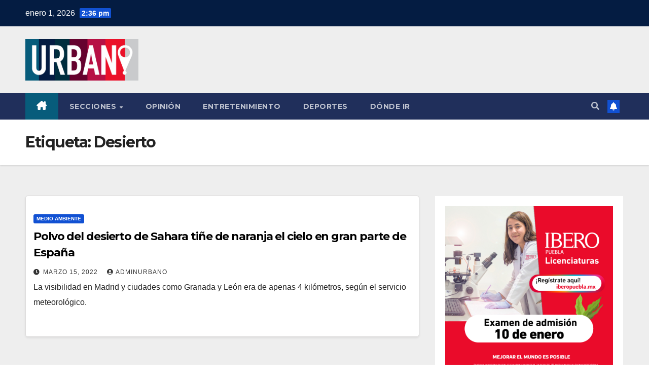

--- FILE ---
content_type: text/html; charset=UTF-8
request_url: https://urbanotlaxcala.mx/tag/desierto/
body_size: 20459
content:
<!DOCTYPE html>
<html lang="es">
<head>
<meta charset="UTF-8">
<meta name="viewport" content="width=device-width, initial-scale=1">
<link rel="profile" href="http://gmpg.org/xfn/11">
<script> var ajaxurl = 'https://urbanotlaxcala.mx/wp-admin/admin-ajax.php'; </script><meta name='robots' content='index, follow, max-image-preview:large, max-snippet:-1, max-video-preview:-1' />
<!-- This site is optimized with the Yoast SEO plugin v26.4 - https://yoast.com/wordpress/plugins/seo/ -->
<title>Desierto archivos - Urbano</title>
<link rel="canonical" href="https://urbanotlaxcala.mx/tag/desierto/" />
<meta property="og:locale" content="es_ES" />
<meta property="og:type" content="article" />
<meta property="og:title" content="Desierto archivos - Urbano" />
<meta property="og:url" content="https://urbanotlaxcala.mx/tag/desierto/" />
<meta property="og:site_name" content="Urbano" />
<meta name="twitter:card" content="summary_large_image" />
<script type="application/ld+json" class="yoast-schema-graph">{"@context":"https://schema.org","@graph":[{"@type":"CollectionPage","@id":"https://urbanotlaxcala.mx/tag/desierto/","url":"https://urbanotlaxcala.mx/tag/desierto/","name":"Desierto archivos - Urbano","isPartOf":{"@id":"https://urbanotlaxcala.mx/#website"},"breadcrumb":{"@id":"https://urbanotlaxcala.mx/tag/desierto/#breadcrumb"},"inLanguage":"es"},{"@type":"BreadcrumbList","@id":"https://urbanotlaxcala.mx/tag/desierto/#breadcrumb","itemListElement":[{"@type":"ListItem","position":1,"name":"Portada","item":"https://urbanotlaxcala.mx/"},{"@type":"ListItem","position":2,"name":"Desierto"}]},{"@type":"WebSite","@id":"https://urbanotlaxcala.mx/#website","url":"https://urbanotlaxcala.mx/","name":"Urbano Noticias","description":"Noticias México | Puebla","publisher":{"@id":"https://urbanotlaxcala.mx/#organization"},"potentialAction":[{"@type":"SearchAction","target":{"@type":"EntryPoint","urlTemplate":"https://urbanotlaxcala.mx/?s={search_term_string}"},"query-input":{"@type":"PropertyValueSpecification","valueRequired":true,"valueName":"search_term_string"}}],"inLanguage":"es"},{"@type":"Organization","@id":"https://urbanotlaxcala.mx/#organization","name":"Urbano Noticias","url":"https://urbanotlaxcala.mx/","logo":{"@type":"ImageObject","inLanguage":"es","@id":"https://urbanotlaxcala.mx/#/schema/logo/image/","url":"https://urbanotlaxcala.mx/wp-content/uploads/2022/12/logo-1.jpeg","contentUrl":"https://urbanotlaxcala.mx/wp-content/uploads/2022/12/logo-1.jpeg","width":500,"height":185,"caption":"Urbano Noticias"},"image":{"@id":"https://urbanotlaxcala.mx/#/schema/logo/image/"},"sameAs":["https://www.facebook.com/urbanonoticias"]}]}</script>
<!-- / Yoast SEO plugin. -->
<link rel='dns-prefetch' href='//fonts.googleapis.com' />
<link rel="alternate" type="application/rss+xml" title="Urbano &raquo; Feed" href="https://urbanotlaxcala.mx/feed/" />
<link rel="alternate" type="application/rss+xml" title="Urbano &raquo; Feed de los comentarios" href="https://urbanotlaxcala.mx/comments/feed/" />
<link rel="alternate" type="application/rss+xml" title="Urbano &raquo; Etiqueta Desierto del feed" href="https://urbanotlaxcala.mx/tag/desierto/feed/" />
<style id='wp-img-auto-sizes-contain-inline-css'>
img:is([sizes=auto i],[sizes^="auto," i]){contain-intrinsic-size:3000px 1500px}
/*# sourceURL=wp-img-auto-sizes-contain-inline-css */
</style>
<!-- <link rel='stylesheet' id='elementor-frontend-css' href='https://urbanotlaxcala.mx/wp-content/plugins/elementor/assets/css/frontend.min.css?ver=3.34.0' media='all' /> -->
<link rel="stylesheet" type="text/css" href="//urbanotlaxcala.mx/wp-content/cache/wpfc-minified/140psl9i/7xwax.css" media="all"/>
<link rel='stylesheet' id='elementor-post-96033-css' href='https://urbanotlaxcala.mx/wp-content/uploads/elementor/css/post-96033.css?ver=1766999311' media='all' />
<style id='wp-emoji-styles-inline-css'>
img.wp-smiley, img.emoji {
display: inline !important;
border: none !important;
box-shadow: none !important;
height: 1em !important;
width: 1em !important;
margin: 0 0.07em !important;
vertical-align: -0.1em !important;
background: none !important;
padding: 0 !important;
}
/*# sourceURL=wp-emoji-styles-inline-css */
</style>
<style id='wp-block-library-inline-css'>
:root{--wp-block-synced-color:#7a00df;--wp-block-synced-color--rgb:122,0,223;--wp-bound-block-color:var(--wp-block-synced-color);--wp-editor-canvas-background:#ddd;--wp-admin-theme-color:#007cba;--wp-admin-theme-color--rgb:0,124,186;--wp-admin-theme-color-darker-10:#006ba1;--wp-admin-theme-color-darker-10--rgb:0,107,160.5;--wp-admin-theme-color-darker-20:#005a87;--wp-admin-theme-color-darker-20--rgb:0,90,135;--wp-admin-border-width-focus:2px}@media (min-resolution:192dpi){:root{--wp-admin-border-width-focus:1.5px}}.wp-element-button{cursor:pointer}:root .has-very-light-gray-background-color{background-color:#eee}:root .has-very-dark-gray-background-color{background-color:#313131}:root .has-very-light-gray-color{color:#eee}:root .has-very-dark-gray-color{color:#313131}:root .has-vivid-green-cyan-to-vivid-cyan-blue-gradient-background{background:linear-gradient(135deg,#00d084,#0693e3)}:root .has-purple-crush-gradient-background{background:linear-gradient(135deg,#34e2e4,#4721fb 50%,#ab1dfe)}:root .has-hazy-dawn-gradient-background{background:linear-gradient(135deg,#faaca8,#dad0ec)}:root .has-subdued-olive-gradient-background{background:linear-gradient(135deg,#fafae1,#67a671)}:root .has-atomic-cream-gradient-background{background:linear-gradient(135deg,#fdd79a,#004a59)}:root .has-nightshade-gradient-background{background:linear-gradient(135deg,#330968,#31cdcf)}:root .has-midnight-gradient-background{background:linear-gradient(135deg,#020381,#2874fc)}:root{--wp--preset--font-size--normal:16px;--wp--preset--font-size--huge:42px}.has-regular-font-size{font-size:1em}.has-larger-font-size{font-size:2.625em}.has-normal-font-size{font-size:var(--wp--preset--font-size--normal)}.has-huge-font-size{font-size:var(--wp--preset--font-size--huge)}.has-text-align-center{text-align:center}.has-text-align-left{text-align:left}.has-text-align-right{text-align:right}.has-fit-text{white-space:nowrap!important}#end-resizable-editor-section{display:none}.aligncenter{clear:both}.items-justified-left{justify-content:flex-start}.items-justified-center{justify-content:center}.items-justified-right{justify-content:flex-end}.items-justified-space-between{justify-content:space-between}.screen-reader-text{border:0;clip-path:inset(50%);height:1px;margin:-1px;overflow:hidden;padding:0;position:absolute;width:1px;word-wrap:normal!important}.screen-reader-text:focus{background-color:#ddd;clip-path:none;color:#444;display:block;font-size:1em;height:auto;left:5px;line-height:normal;padding:15px 23px 14px;text-decoration:none;top:5px;width:auto;z-index:100000}html :where(.has-border-color){border-style:solid}html :where([style*=border-top-color]){border-top-style:solid}html :where([style*=border-right-color]){border-right-style:solid}html :where([style*=border-bottom-color]){border-bottom-style:solid}html :where([style*=border-left-color]){border-left-style:solid}html :where([style*=border-width]){border-style:solid}html :where([style*=border-top-width]){border-top-style:solid}html :where([style*=border-right-width]){border-right-style:solid}html :where([style*=border-bottom-width]){border-bottom-style:solid}html :where([style*=border-left-width]){border-left-style:solid}html :where(img[class*=wp-image-]){height:auto;max-width:100%}:where(figure){margin:0 0 1em}html :where(.is-position-sticky){--wp-admin--admin-bar--position-offset:var(--wp-admin--admin-bar--height,0px)}@media screen and (max-width:600px){html :where(.is-position-sticky){--wp-admin--admin-bar--position-offset:0px}}
/*# sourceURL=/wp-includes/css/dist/block-library/common.min.css */
</style>
<style id='classic-theme-styles-inline-css'>
/*! This file is auto-generated */
.wp-block-button__link{color:#fff;background-color:#32373c;border-radius:9999px;box-shadow:none;text-decoration:none;padding:calc(.667em + 2px) calc(1.333em + 2px);font-size:1.125em}.wp-block-file__button{background:#32373c;color:#fff;text-decoration:none}
/*# sourceURL=/wp-includes/css/classic-themes.min.css */
</style>
<!-- <link rel='stylesheet' id='gutenkit-frontend-common-css' href='https://urbanotlaxcala.mx/wp-content/plugins/gutenkit-blocks-addon/build/gutenkit/frontend-common.css?ver=a28538744097629e283d' media='all' /> -->
<!-- <link rel='stylesheet' id='sps_front_css-css' href='https://urbanotlaxcala.mx/wp-content/plugins/sync-post-with-other-site/assets/css/sps_front_style.css?rand=948&#038;ver=1.9.1' media='all' /> -->
<link rel="stylesheet" type="text/css" href="//urbanotlaxcala.mx/wp-content/cache/wpfc-minified/eeagryva/7xwax.css" media="all"/>
<link rel='stylesheet' id='newsup-fonts-css' href='//fonts.googleapis.com/css?family=Montserrat%3A400%2C500%2C700%2C800%7CWork%2BSans%3A300%2C400%2C500%2C600%2C700%2C800%2C900%26display%3Dswap&#038;subset=latin%2Clatin-ext' media='all' />
<!-- <link rel='stylesheet' id='bootstrap-css' href='https://urbanotlaxcala.mx/wp-content/themes/newsup/css/bootstrap.css?ver=6.9' media='all' /> -->
<!-- <link rel='stylesheet' id='newsup-style-css' href='https://urbanotlaxcala.mx/wp-content/themes/newsup/style.css?ver=6.9' media='all' /> -->
<!-- <link rel='stylesheet' id='newsup-default-css' href='https://urbanotlaxcala.mx/wp-content/themes/newsup/css/colors/default.css?ver=6.9' media='all' /> -->
<!-- <link rel='stylesheet' id='font-awesome-5-all-css' href='https://urbanotlaxcala.mx/wp-content/themes/newsup/css/font-awesome/css/all.min.css?ver=6.9' media='all' /> -->
<!-- <link rel='stylesheet' id='font-awesome-4-shim-css' href='https://urbanotlaxcala.mx/wp-content/themes/newsup/css/font-awesome/css/v4-shims.min.css?ver=6.9' media='all' /> -->
<!-- <link rel='stylesheet' id='owl-carousel-css' href='https://urbanotlaxcala.mx/wp-content/themes/newsup/css/owl.carousel.css?ver=6.9' media='all' /> -->
<!-- <link rel='stylesheet' id='smartmenus-css' href='https://urbanotlaxcala.mx/wp-content/themes/newsup/css/jquery.smartmenus.bootstrap.css?ver=6.9' media='all' /> -->
<!-- <link rel='stylesheet' id='newsup-custom-css-css' href='https://urbanotlaxcala.mx/wp-content/themes/newsup/inc/ansar/customize/css/customizer.css?ver=1.0' media='all' /> -->
<!-- <link rel='stylesheet' id='ekit-widget-styles-css' href='https://urbanotlaxcala.mx/wp-content/plugins/elementskit-lite/widgets/init/assets/css/widget-styles.css?ver=3.7.8' media='all' /> -->
<!-- <link rel='stylesheet' id='ekit-responsive-css' href='https://urbanotlaxcala.mx/wp-content/plugins/elementskit-lite/widgets/init/assets/css/responsive.css?ver=3.7.8' media='all' /> -->
<!-- <link rel='stylesheet' id='eael-general-css' href='https://urbanotlaxcala.mx/wp-content/plugins/essential-addons-for-elementor-lite/assets/front-end/css/view/general.min.css?ver=6.5.4' media='all' /> -->
<!-- <link rel='stylesheet' id='bdt-uikit-css' href='https://urbanotlaxcala.mx/wp-content/plugins/bdthemes-prime-slider-lite/assets/css/bdt-uikit.css?ver=3.21.7' media='all' /> -->
<!-- <link rel='stylesheet' id='prime-slider-site-css' href='https://urbanotlaxcala.mx/wp-content/plugins/bdthemes-prime-slider-lite/assets/css/prime-slider-site.css?ver=4.0.8' media='all' /> -->
<!-- <link rel='stylesheet' id='upk-site-css' href='https://urbanotlaxcala.mx/wp-content/plugins/ultimate-post-kit/assets/css/upk-site.css?ver=4.0.14' media='all' /> -->
<!-- <link rel='stylesheet' id='elementor-gf-local-roboto-css' href='https://urbanotlaxcala.mx/wp-content/uploads/elementor/google-fonts/css/roboto.css?ver=1742245812' media='all' /> -->
<!-- <link rel='stylesheet' id='elementor-icons-shared-0-css' href='https://urbanotlaxcala.mx/wp-content/plugins/elementor/assets/lib/font-awesome/css/fontawesome.min.css?ver=5.15.3' media='all' /> -->
<!-- <link rel='stylesheet' id='elementor-icons-fa-regular-css' href='https://urbanotlaxcala.mx/wp-content/plugins/elementor/assets/lib/font-awesome/css/regular.min.css?ver=5.15.3' media='all' /> -->
<!-- <link rel='stylesheet' id='elementor-icons-fa-brands-css' href='https://urbanotlaxcala.mx/wp-content/plugins/elementor/assets/lib/font-awesome/css/brands.min.css?ver=5.15.3' media='all' /> -->
<!-- <link rel='stylesheet' id='elementor-icons-fa-solid-css' href='https://urbanotlaxcala.mx/wp-content/plugins/elementor/assets/lib/font-awesome/css/solid.min.css?ver=5.15.3' media='all' /> -->
<link rel="stylesheet" type="text/css" href="//urbanotlaxcala.mx/wp-content/cache/wpfc-minified/1rnl6btw/7xwb0.css" media="all"/>
<script src='//urbanotlaxcala.mx/wp-content/cache/wpfc-minified/dshczdw8/7xwax.js' type="text/javascript"></script>
<!-- <script src="https://urbanotlaxcala.mx/wp-includes/js/jquery/jquery.min.js?ver=3.7.1" id="jquery-core-js"></script> -->
<!-- <script src="https://urbanotlaxcala.mx/wp-includes/js/jquery/jquery-migrate.min.js?ver=3.4.1" id="jquery-migrate-js"></script> -->
<!-- <script src="https://urbanotlaxcala.mx/wp-content/themes/newsup/js/navigation.js?ver=6.9" id="newsup-navigation-js"></script> -->
<!-- <script src="https://urbanotlaxcala.mx/wp-content/themes/newsup/js/bootstrap.js?ver=6.9" id="bootstrap-js"></script> -->
<!-- <script src="https://urbanotlaxcala.mx/wp-content/themes/newsup/js/owl.carousel.min.js?ver=6.9" id="owl-carousel-min-js"></script> -->
<!-- <script src="https://urbanotlaxcala.mx/wp-content/themes/newsup/js/jquery.smartmenus.js?ver=6.9" id="smartmenus-js-js"></script> -->
<!-- <script src="https://urbanotlaxcala.mx/wp-content/themes/newsup/js/jquery.smartmenus.bootstrap.js?ver=6.9" id="bootstrap-smartmenus-js-js"></script> -->
<!-- <script src="https://urbanotlaxcala.mx/wp-content/themes/newsup/js/jquery.marquee.js?ver=6.9" id="newsup-marquee-js-js"></script> -->
<!-- <script src="https://urbanotlaxcala.mx/wp-content/themes/newsup/js/main.js?ver=6.9" id="newsup-main-js-js"></script> -->
<!-- <script src="https://urbanotlaxcala.mx/wp-content/plugins/bdthemes-prime-slider-lite/assets/js/bdt-uikit.min.js?ver=3.21.7" id="bdt-uikit-js"></script> -->
<link rel="https://api.w.org/" href="https://urbanotlaxcala.mx/wp-json/" /><link rel="alternate" title="JSON" type="application/json" href="https://urbanotlaxcala.mx/wp-json/wp/v2/tags/7062" /><link rel="EditURI" type="application/rsd+xml" title="RSD" href="https://urbanotlaxcala.mx/xmlrpc.php?rsd" />
<meta name="generator" content="WordPress 6.9" />
<!-- GA Google Analytics @ https://m0n.co/ga -->
<script async src="https://www.googletagmanager.com/gtag/js?id=G-F2CQ47XP4Q"></script>
<script>
window.dataLayer = window.dataLayer || [];
function gtag(){dataLayer.push(arguments);}
gtag('js', new Date());
gtag('config', 'G-F2CQ47XP4Q');
</script>
<script type='text/javascript'>var breakpoints = [{"label":"Desktop","slug":"Desktop","value":"base","direction":"max","isActive":true,"isRequired":true},{"label":"Tablet","slug":"Tablet","value":"1024","direction":"max","isActive":true,"isRequired":true},{"label":"Mobile","slug":"Mobile","value":"767","direction":"max","isActive":true,"isRequired":true}];</script> 
<style type="text/css" id="custom-background-css">
.wrapper { background-color: #eee; }
</style>
<meta name="generator" content="Elementor 3.34.0; features: additional_custom_breakpoints; settings: css_print_method-external, google_font-enabled, font_display-swap">
<style>
.e-con.e-parent:nth-of-type(n+4):not(.e-lazyloaded):not(.e-no-lazyload),
.e-con.e-parent:nth-of-type(n+4):not(.e-lazyloaded):not(.e-no-lazyload) * {
background-image: none !important;
}
@media screen and (max-height: 1024px) {
.e-con.e-parent:nth-of-type(n+3):not(.e-lazyloaded):not(.e-no-lazyload),
.e-con.e-parent:nth-of-type(n+3):not(.e-lazyloaded):not(.e-no-lazyload) * {
background-image: none !important;
}
}
@media screen and (max-height: 640px) {
.e-con.e-parent:nth-of-type(n+2):not(.e-lazyloaded):not(.e-no-lazyload),
.e-con.e-parent:nth-of-type(n+2):not(.e-lazyloaded):not(.e-no-lazyload) * {
background-image: none !important;
}
}
</style>
<style type="text/css">
.site-title,
.site-description {
position: absolute;
clip: rect(1px, 1px, 1px, 1px);
}
</style>
<link rel="icon" href="https://urbanotlaxcala.mx/wp-content/uploads/2022/12/hoy-e1671575588961.png" sizes="32x32" />
<link rel="icon" href="https://urbanotlaxcala.mx/wp-content/uploads/2022/12/hoy-e1671575588961.png" sizes="192x192" />
<link rel="apple-touch-icon" href="https://urbanotlaxcala.mx/wp-content/uploads/2022/12/hoy-e1671575588961.png" />
<meta name="msapplication-TileImage" content="https://urbanotlaxcala.mx/wp-content/uploads/2022/12/hoy-e1671575588961.png" />
<style id="wp-custom-css">
.mg-headwidget .mg-head-detail {
background: #041C42;
}
.mg-latest-news .mg-latest-news-slider a::before {
color: #D60743;
}
.mg-latest-news .mg-latest-news-slider a span {
color: #D60743;
}
.mg-latest-news .bn_title span {
border-left-color: #1151d3;
border-color: transparent transparent transparent #D60743;
}
.mg-latest-news .bn_title {
background-color: #D60743;
}
.mg-headwidget .navbar-wp .navbar-nav > li > a:hover, .mg-headwidget .navbar-wp .navbar-nav > li > a:focus, .mg-headwidget .navbar-wp .navbar-nav > .active > a, .mg-headwidget .navbar-wp .navbar-nav > .active > a:hover, .mg-headwidget .navbar-wp .navbar-nav > .active > a:focus {
color: #fff;
background: #075C7B;
}
.mobilehomebtn {
background: #075C7B;
color: #fff;
}		</style>
</head>
<body class="archive tag tag-desierto tag-7062 wp-custom-logo wp-embed-responsive wp-theme-newsup gutenkit gutenkit-frontend hfeed ta-hide-date-author-in-list elementor-default elementor-kit-5" >
<div id="page" class="site">
<a class="skip-link screen-reader-text" href="#content">
Saltar al contenido</a>
<div class="wrapper" id="custom-background-css">
<header class="mg-headwidget">
<!--==================== TOP BAR ====================-->
<div class="mg-head-detail hidden-xs">
<div class="container-fluid">
<div class="row align-items-center">
<div class="col-md-6 col-xs-12">
<ul class="info-left">
<li>enero 1, 2026                <span class="time">  2:36 pm</span>
</li>
</ul>
</div>
<div class="col-md-6 col-xs-12">
<ul class="mg-social info-right">
</ul>
</div>
</div>
</div>
</div>
<div class="clearfix"></div>
<div class="mg-nav-widget-area-back" style='background-image: url("https://urbano.careydelpacifico.com/wp-content/uploads/2022/12/portada.png" );'>
<div class="overlay">
<div class="inner" > 
<div class="container-fluid">
<div class="mg-nav-widget-area">
<div class="row align-items-center">
<div class="col-md-3 text-center-xs">
<div class="navbar-header">
<div class="site-logo">
<a href="https://urbanotlaxcala.mx/" class="navbar-brand" rel="home"><img fetchpriority="high" width="500" height="185" src="https://urbanotlaxcala.mx/wp-content/uploads/2022/12/logo-1.jpeg" class="custom-logo" alt="Urbano" decoding="async" srcset="https://urbanotlaxcala.mx/wp-content/uploads/2022/12/logo-1.jpeg 500w, https://urbanotlaxcala.mx/wp-content/uploads/2022/12/logo-1-300x111.jpeg 300w" sizes="(max-width: 500px) 100vw, 500px" /></a>                          </div>
<div class="site-branding-text d-none">
<p class="site-title"> <a href="https://urbanotlaxcala.mx/" rel="home">Urbano</a></p>
<p class="site-description">Noticias México | Puebla</p>
</div>    
</div>
</div>
</div>
</div>
</div>
</div>
</div>
</div>
<div class="mg-menu-full">
<nav class="navbar navbar-expand-lg navbar-wp">
<div class="container-fluid">
<!-- Right nav -->
<div class="m-header align-items-center">
<a class="mobilehomebtn" href="https://urbanotlaxcala.mx"><span class="fa-solid fa-house-chimney"></span></a>
<!-- navbar-toggle -->
<button class="navbar-toggler mx-auto" type="button" data-toggle="collapse" data-target="#navbar-wp" aria-controls="navbarSupportedContent" aria-expanded="false" aria-label="Alternar navegación">
<span class="burger">
<span class="burger-line"></span>
<span class="burger-line"></span>
<span class="burger-line"></span>
</span>
</button>
<!-- /navbar-toggle -->
<div class="dropdown show mg-search-box pr-2">
<a class="dropdown-toggle msearch ml-auto" href="#" role="button" id="dropdownMenuLink" data-toggle="dropdown" aria-haspopup="true" aria-expanded="false">
<i class="fas fa-search"></i>
</a> 
<div class="dropdown-menu searchinner" aria-labelledby="dropdownMenuLink">
<form role="search" method="get" id="searchform" action="https://urbanotlaxcala.mx/">
<div class="input-group">
<input type="search" class="form-control" placeholder="Buscar" value="" name="s" />
<span class="input-group-btn btn-default">
<button type="submit" class="btn"> <i class="fas fa-search"></i> </button>
</span> </div>
</form>                </div>
</div>
<a href="#" target="_blank" class="btn-bell btn-theme mx-2"><i class="fa fa-bell"></i></a>
</div>
<!-- /Right nav --> 
<div class="collapse navbar-collapse" id="navbar-wp">
<div class="d-md-block">
<ul id="menu-principal" class="nav navbar-nav mr-auto "><li class="active home"><a class="homebtn" href="https://urbanotlaxcala.mx"><span class='fa-solid fa-house-chimney'></span></a></li><li id="menu-item-96215" class="menu-item menu-item-type-custom menu-item-object-custom menu-item-has-children menu-item-96215 dropdown"><a class="nav-link" title="Secciones" href="https://urbano.careydelpacifico.com/" data-toggle="dropdown" class="dropdown-toggle">Secciones </a>
<ul role="menu" class=" dropdown-menu">
<li id="menu-item-96216" class="menu-item menu-item-type-taxonomy menu-item-object-category menu-item-96216"><a class="dropdown-item" title="Seguridad" href="https://urbanotlaxcala.mx/category/seguridad/">Seguridad</a></li>
<li id="menu-item-96218" class="menu-item menu-item-type-taxonomy menu-item-object-category menu-item-96218"><a class="dropdown-item" title="Gobierno" href="https://urbanotlaxcala.mx/category/gobierno/">Gobierno</a></li>
<li id="menu-item-96219" class="menu-item menu-item-type-taxonomy menu-item-object-category menu-item-96219"><a class="dropdown-item" title="Política" href="https://urbanotlaxcala.mx/category/politica/">Política</a></li>
<li id="menu-item-96220" class="menu-item menu-item-type-taxonomy menu-item-object-category menu-item-96220"><a class="dropdown-item" title="Sociedad" href="https://urbanotlaxcala.mx/category/sociedad/">Sociedad</a></li>
<li id="menu-item-96221" class="menu-item menu-item-type-taxonomy menu-item-object-category menu-item-96221"><a class="dropdown-item" title="Ciudad" href="https://urbanotlaxcala.mx/category/ciudad/">Ciudad</a></li>
<li id="menu-item-96222" class="menu-item menu-item-type-taxonomy menu-item-object-category menu-item-96222"><a class="dropdown-item" title="Economía" href="https://urbanotlaxcala.mx/category/economia/">Economía</a></li>
<li id="menu-item-96223" class="menu-item menu-item-type-taxonomy menu-item-object-category menu-item-96223"><a class="dropdown-item" title="Educación" href="https://urbanotlaxcala.mx/category/educacion/">Educación</a></li>
<li id="menu-item-96224" class="menu-item menu-item-type-taxonomy menu-item-object-category menu-item-96224"><a class="dropdown-item" title="Nación" href="https://urbanotlaxcala.mx/category/nacion/">Nación</a></li>
<li id="menu-item-96225" class="menu-item menu-item-type-taxonomy menu-item-object-category menu-item-96225"><a class="dropdown-item" title="Elecciones" href="https://urbanotlaxcala.mx/category/politica/elecciones/">Elecciones</a></li>
<li id="menu-item-96226" class="menu-item menu-item-type-taxonomy menu-item-object-category menu-item-96226"><a class="dropdown-item" title="Mundo" href="https://urbanotlaxcala.mx/category/mundo/">Mundo</a></li>
<li id="menu-item-96227" class="menu-item menu-item-type-taxonomy menu-item-object-category menu-item-96227"><a class="dropdown-item" title="Salud" href="https://urbanotlaxcala.mx/category/salud/">Salud</a></li>
<li id="menu-item-96228" class="menu-item menu-item-type-taxonomy menu-item-object-category menu-item-96228"><a class="dropdown-item" title="Cultura" href="https://urbanotlaxcala.mx/category/sociedad/cultura/">Cultura</a></li>
<li id="menu-item-96229" class="menu-item menu-item-type-taxonomy menu-item-object-category menu-item-96229"><a class="dropdown-item" title="Medio ambiente" href="https://urbanotlaxcala.mx/category/sociedad/medio-ambiente/">Medio ambiente</a></li>
<li id="menu-item-96230" class="menu-item menu-item-type-taxonomy menu-item-object-category menu-item-96230"><a class="dropdown-item" title="Universidades" href="https://urbanotlaxcala.mx/category/educacion/universidades/">Universidades</a></li>
<li id="menu-item-96231" class="menu-item menu-item-type-taxonomy menu-item-object-category menu-item-96231"><a class="dropdown-item" title="Efemerides" href="https://urbanotlaxcala.mx/category/sociedad/efemerides/">Efemerides</a></li>
<li id="menu-item-96232" class="menu-item menu-item-type-taxonomy menu-item-object-category menu-item-96232"><a class="dropdown-item" title="Ciencia" href="https://urbanotlaxcala.mx/category/ciencia/">Ciencia</a></li>
<li id="menu-item-96233" class="menu-item menu-item-type-taxonomy menu-item-object-category menu-item-96233"><a class="dropdown-item" title="Entretenimiento" href="https://urbanotlaxcala.mx/category/entretenimiento/">Entretenimiento</a></li>
<li id="menu-item-96234" class="menu-item menu-item-type-taxonomy menu-item-object-category menu-item-96234"><a class="dropdown-item" title="Deportes" href="https://urbanotlaxcala.mx/category/deportes/">Deportes</a></li>
<li id="menu-item-96235" class="menu-item menu-item-type-taxonomy menu-item-object-category menu-item-96235"><a class="dropdown-item" title="Espectáculos" href="https://urbanotlaxcala.mx/category/espectaculos/">Espectáculos</a></li>
<li id="menu-item-96236" class="menu-item menu-item-type-taxonomy menu-item-object-category menu-item-96236"><a class="dropdown-item" title="Boletines" href="https://urbanotlaxcala.mx/category/gobierno/boletines/">Boletines</a></li>
<li id="menu-item-96237" class="menu-item menu-item-type-taxonomy menu-item-object-category menu-item-96237"><a class="dropdown-item" title="Dónde ir" href="https://urbanotlaxcala.mx/category/ciudad/donde-ir/">Dónde ir</a></li>
<li id="menu-item-96238" class="menu-item menu-item-type-taxonomy menu-item-object-category menu-item-96238"><a class="dropdown-item" title="Obituario" href="https://urbanotlaxcala.mx/category/obituario/">Obituario</a></li>
</ul>
</li>
<li id="menu-item-96240" class="menu-item menu-item-type-custom menu-item-object-custom menu-item-96240"><a class="nav-link" title="Opinión" href="https://urbanotlaxcala.mx/tag/opinion">Opinión</a></li>
<li id="menu-item-96242" class="menu-item menu-item-type-taxonomy menu-item-object-category menu-item-96242"><a class="nav-link" title="Entretenimiento" href="https://urbanotlaxcala.mx/category/entretenimiento/">Entretenimiento</a></li>
<li id="menu-item-96243" class="menu-item menu-item-type-taxonomy menu-item-object-category menu-item-96243"><a class="nav-link" title="Deportes" href="https://urbanotlaxcala.mx/category/deportes/">Deportes</a></li>
<li id="menu-item-103948" class="menu-item menu-item-type-taxonomy menu-item-object-category menu-item-103948"><a class="nav-link" title="Dónde ir" href="https://urbanotlaxcala.mx/category/ciudad/donde-ir/">Dónde ir</a></li>
</ul>            </div>      
</div>
<!-- Right nav -->
<div class="desk-header d-lg-flex pl-3 ml-auto my-2 my-lg-0 position-relative align-items-center">
<div class="dropdown show mg-search-box pr-2">
<a class="dropdown-toggle msearch ml-auto" href="#" role="button" id="dropdownMenuLink" data-toggle="dropdown" aria-haspopup="true" aria-expanded="false">
<i class="fas fa-search"></i>
</a> 
<div class="dropdown-menu searchinner" aria-labelledby="dropdownMenuLink">
<form role="search" method="get" id="searchform" action="https://urbanotlaxcala.mx/">
<div class="input-group">
<input type="search" class="form-control" placeholder="Buscar" value="" name="s" />
<span class="input-group-btn btn-default">
<button type="submit" class="btn"> <i class="fas fa-search"></i> </button>
</span> </div>
</form>                </div>
</div>
<a href="#" target="_blank" class="btn-bell btn-theme mx-2"><i class="fa fa-bell"></i></a>
</div>
<!-- /Right nav -->
</div>
</nav> <!-- /Navigation -->
</div>
</header>
<div class="clearfix"></div> <!--==================== Newsup breadcrumb section ====================-->
<div class="mg-breadcrumb-section" style='background: url("https://urbano.careydelpacifico.com/wp-content/uploads/2022/12/portada.png" ) repeat scroll center 0 #143745;'>
<div class="overlay">       <div class="container-fluid">
<div class="row">
<div class="col-md-12 col-sm-12">
<div class="mg-breadcrumb-title">
<h1 class="title">Etiqueta: <span>Desierto</span></h1>            </div>
</div>
</div>
</div>
</div> </div>
<div class="clearfix"></div><!--container-->
<div id="content" class="container-fluid archive-class">
<!--row-->
<div class="row">
<div class="col-md-8">
<!-- mg-posts-sec mg-posts-modul-6 -->
<div class="mg-posts-sec mg-posts-modul-6">
<!-- mg-posts-sec-inner -->
<div class="mg-posts-sec-inner">
<article id="post-81006" class="d-md-flex mg-posts-sec-post align-items-center post-81006 post type-post status-publish format-standard hentry category-medio-ambiente tag-calidad-de-aire tag-cambio-climatico tag-desierto tag-espana tag-puebla tag-tlaxcala">
<div class="mg-sec-top-post py-3 col">
<div class="mg-blog-category"><a class="newsup-categories category-color-1" href="https://urbanotlaxcala.mx/category/sociedad/medio-ambiente/" alt="Ver todas las entradas en Medio ambiente"> 
Medio ambiente
</a></div> 
<h4 class="entry-title title"><a href="https://urbanotlaxcala.mx/sociedad/medio-ambiente/polvo-del-desierto-de-sahara-tine-de-naranja-el-cielo-en-gran-parte-de-espana/">Polvo del desierto de Sahara tiñe de naranja el cielo en gran parte de España</a></h4>
<div class="mg-blog-meta"> 
<span class="mg-blog-date"><i class="fas fa-clock"></i>
<a href="https://urbanotlaxcala.mx/2022/03/">
marzo 15, 2022            </a>
</span>
<a class="auth" href="https://urbanotlaxcala.mx/author/adminurbano/">
<i class="fas fa-user-circle"></i>adminurbano        </a>
</div> 
<div class="mg-content">
<p>La visibilidad en Madrid y ciudades como Granada y León era de apenas 4 kilómetros, según el servicio meteorológico.</p>
</div>
</div>
</article>
<div class="col-md-12 text-center d-flex justify-content-center">
</div>
</div>
<!-- // mg-posts-sec-inner -->
</div>
<!-- // mg-posts-sec block_6 -->             </div>
<aside class="col-md-4 sidebar-sticky">
<aside id="secondary" class="widget-area" role="complementary">
<div id="sidebar-right" class="mg-sidebar">
<div id="block-12" class="mg-widget widget_block widget_media_image">
<figure class="wp-block-image size-full"><a href="https://www.iberopuebla.mx/"><img decoding="async" width="800" height="800" src="https://urbanotlaxcala.mx/wp-content/uploads/2025/12/iberoDUrbano_800x800.jpeg" alt="" class="wp-image-267996"/></a></figure>
</div><div id="block-2" class="mg-widget widget_block widget_search"><form role="search" method="get" action="https://urbanotlaxcala.mx/" class="wp-block-search__button-outside wp-block-search__text-button wp-block-search"    ><label class="wp-block-search__label" for="wp-block-search__input-1" >Buscar</label><div class="wp-block-search__inside-wrapper" ><input class="wp-block-search__input" id="wp-block-search__input-1" placeholder="" value="" type="search" name="s" required /><button aria-label="Buscar" class="wp-block-search__button wp-element-button" type="submit" >Buscar</button></div></form></div><div id="block-3" class="mg-widget widget_block">
<div class="wp-block-group"><div class="wp-block-group__inner-container is-layout-flow wp-block-group-is-layout-flow">
<h2 class="wp-block-heading">Noticias Recientes</h2>
<ul class="wp-block-latest-posts__list wp-block-latest-posts"><li><a class="wp-block-latest-posts__post-title" href="https://urbanotlaxcala.mx/nacion/mexico-se-prepara-para-la-revision-y-posible-renegociacion-del-t-mec-en-2026/">México se prepara para la revisión y posible renegociación del T-MEC en 2026</a></li>
<li><a class="wp-block-latest-posts__post-title" href="https://urbanotlaxcala.mx/seguridad/catea-la-fge-puebla-inmueble-presuntamente-utilizado-para-actividades-de-narcomenudeo-hay-un-detenido-y-droga-asegurada/">Catea la FGE Puebla inmueble presuntamente utilizado para actividades de narcomenudeo; hay un detenido y droga asegurada</a></li>
<li><a class="wp-block-latest-posts__post-title" href="https://urbanotlaxcala.mx/nacion/reportan-el-primer-caso-de-gusano-barrenador-de-ganado-en-tamaulipas/">Reportan el primer caso de gusano barrenador de ganado en Tamaulipas</a></li>
<li><a class="wp-block-latest-posts__post-title" href="https://urbanotlaxcala.mx/sociedad/tribunal-de-enjuiciamiento-impone-60-anos-de-carcel-a-zavala-jair-n-y-silvestre-n-por-el-feminicidio-de-cecilia-monzon-perez/">Tribunal de Enjuiciamiento impone 60 años de cárcel a Zavala, Jair y Silvestre por el feminicidio de Cecilia Monzón Pérez</a></li>
<li><a class="wp-block-latest-posts__post-title" href="https://urbanotlaxcala.mx/entretenimiento/a-que-hora-podras-ver-el-capitulo-final-de-stranger-things-en-netflix-te-contamos-todo-sobre-el-estreno/">¿A que hora podrás ver el capítulo final de Stranger Things en Netflix? Te contamos todo sobre el estreno</a></li>
</ul></div></div>
</div><div id="block-5" class="mg-widget widget_block">
<div class="wp-block-group"><div class="wp-block-group__inner-container is-layout-flow wp-block-group-is-layout-flow">
<h2 class="wp-block-heading">Archivos</h2>
<ul class="wp-block-archives-list wp-block-archives">	<li><a href='https://urbanotlaxcala.mx/2025/12/'>diciembre 2025</a></li>
<li><a href='https://urbanotlaxcala.mx/2025/11/'>noviembre 2025</a></li>
<li><a href='https://urbanotlaxcala.mx/2025/10/'>octubre 2025</a></li>
<li><a href='https://urbanotlaxcala.mx/2025/09/'>septiembre 2025</a></li>
<li><a href='https://urbanotlaxcala.mx/2025/08/'>agosto 2025</a></li>
<li><a href='https://urbanotlaxcala.mx/2025/07/'>julio 2025</a></li>
<li><a href='https://urbanotlaxcala.mx/2025/06/'>junio 2025</a></li>
<li><a href='https://urbanotlaxcala.mx/2025/05/'>mayo 2025</a></li>
<li><a href='https://urbanotlaxcala.mx/2025/04/'>abril 2025</a></li>
<li><a href='https://urbanotlaxcala.mx/2025/03/'>marzo 2025</a></li>
<li><a href='https://urbanotlaxcala.mx/2025/02/'>febrero 2025</a></li>
<li><a href='https://urbanotlaxcala.mx/2025/01/'>enero 2025</a></li>
<li><a href='https://urbanotlaxcala.mx/2024/12/'>diciembre 2024</a></li>
<li><a href='https://urbanotlaxcala.mx/2024/11/'>noviembre 2024</a></li>
<li><a href='https://urbanotlaxcala.mx/2024/10/'>octubre 2024</a></li>
<li><a href='https://urbanotlaxcala.mx/2024/09/'>septiembre 2024</a></li>
<li><a href='https://urbanotlaxcala.mx/2024/08/'>agosto 2024</a></li>
<li><a href='https://urbanotlaxcala.mx/2024/07/'>julio 2024</a></li>
<li><a href='https://urbanotlaxcala.mx/2024/06/'>junio 2024</a></li>
<li><a href='https://urbanotlaxcala.mx/2024/05/'>mayo 2024</a></li>
<li><a href='https://urbanotlaxcala.mx/2024/04/'>abril 2024</a></li>
<li><a href='https://urbanotlaxcala.mx/2024/03/'>marzo 2024</a></li>
<li><a href='https://urbanotlaxcala.mx/2024/02/'>febrero 2024</a></li>
<li><a href='https://urbanotlaxcala.mx/2024/01/'>enero 2024</a></li>
<li><a href='https://urbanotlaxcala.mx/2023/12/'>diciembre 2023</a></li>
<li><a href='https://urbanotlaxcala.mx/2023/11/'>noviembre 2023</a></li>
<li><a href='https://urbanotlaxcala.mx/2023/10/'>octubre 2023</a></li>
<li><a href='https://urbanotlaxcala.mx/2023/09/'>septiembre 2023</a></li>
<li><a href='https://urbanotlaxcala.mx/2023/08/'>agosto 2023</a></li>
<li><a href='https://urbanotlaxcala.mx/2023/07/'>julio 2023</a></li>
<li><a href='https://urbanotlaxcala.mx/2023/06/'>junio 2023</a></li>
<li><a href='https://urbanotlaxcala.mx/2023/05/'>mayo 2023</a></li>
<li><a href='https://urbanotlaxcala.mx/2023/04/'>abril 2023</a></li>
<li><a href='https://urbanotlaxcala.mx/2023/03/'>marzo 2023</a></li>
<li><a href='https://urbanotlaxcala.mx/2023/02/'>febrero 2023</a></li>
<li><a href='https://urbanotlaxcala.mx/2023/01/'>enero 2023</a></li>
<li><a href='https://urbanotlaxcala.mx/2022/12/'>diciembre 2022</a></li>
<li><a href='https://urbanotlaxcala.mx/2022/11/'>noviembre 2022</a></li>
<li><a href='https://urbanotlaxcala.mx/2022/10/'>octubre 2022</a></li>
<li><a href='https://urbanotlaxcala.mx/2022/09/'>septiembre 2022</a></li>
<li><a href='https://urbanotlaxcala.mx/2022/08/'>agosto 2022</a></li>
<li><a href='https://urbanotlaxcala.mx/2022/07/'>julio 2022</a></li>
<li><a href='https://urbanotlaxcala.mx/2022/06/'>junio 2022</a></li>
<li><a href='https://urbanotlaxcala.mx/2022/05/'>mayo 2022</a></li>
<li><a href='https://urbanotlaxcala.mx/2022/04/'>abril 2022</a></li>
<li><a href='https://urbanotlaxcala.mx/2022/03/'>marzo 2022</a></li>
<li><a href='https://urbanotlaxcala.mx/2022/02/'>febrero 2022</a></li>
<li><a href='https://urbanotlaxcala.mx/2022/01/'>enero 2022</a></li>
<li><a href='https://urbanotlaxcala.mx/2021/12/'>diciembre 2021</a></li>
<li><a href='https://urbanotlaxcala.mx/2021/11/'>noviembre 2021</a></li>
<li><a href='https://urbanotlaxcala.mx/2021/10/'>octubre 2021</a></li>
<li><a href='https://urbanotlaxcala.mx/2021/09/'>septiembre 2021</a></li>
<li><a href='https://urbanotlaxcala.mx/2021/08/'>agosto 2021</a></li>
<li><a href='https://urbanotlaxcala.mx/2021/07/'>julio 2021</a></li>
<li><a href='https://urbanotlaxcala.mx/2021/06/'>junio 2021</a></li>
<li><a href='https://urbanotlaxcala.mx/2021/05/'>mayo 2021</a></li>
<li><a href='https://urbanotlaxcala.mx/2021/04/'>abril 2021</a></li>
<li><a href='https://urbanotlaxcala.mx/2021/03/'>marzo 2021</a></li>
<li><a href='https://urbanotlaxcala.mx/2021/02/'>febrero 2021</a></li>
<li><a href='https://urbanotlaxcala.mx/2021/01/'>enero 2021</a></li>
<li><a href='https://urbanotlaxcala.mx/2020/12/'>diciembre 2020</a></li>
<li><a href='https://urbanotlaxcala.mx/2020/11/'>noviembre 2020</a></li>
<li><a href='https://urbanotlaxcala.mx/2020/10/'>octubre 2020</a></li>
<li><a href='https://urbanotlaxcala.mx/2020/09/'>septiembre 2020</a></li>
<li><a href='https://urbanotlaxcala.mx/2020/08/'>agosto 2020</a></li>
<li><a href='https://urbanotlaxcala.mx/2020/07/'>julio 2020</a></li>
<li><a href='https://urbanotlaxcala.mx/2020/06/'>junio 2020</a></li>
<li><a href='https://urbanotlaxcala.mx/2020/05/'>mayo 2020</a></li>
<li><a href='https://urbanotlaxcala.mx/2020/04/'>abril 2020</a></li>
<li><a href='https://urbanotlaxcala.mx/2020/03/'>marzo 2020</a></li>
<li><a href='https://urbanotlaxcala.mx/2020/02/'>febrero 2020</a></li>
<li><a href='https://urbanotlaxcala.mx/2020/01/'>enero 2020</a></li>
<li><a href='https://urbanotlaxcala.mx/2019/12/'>diciembre 2019</a></li>
<li><a href='https://urbanotlaxcala.mx/2019/11/'>noviembre 2019</a></li>
<li><a href='https://urbanotlaxcala.mx/2019/10/'>octubre 2019</a></li>
<li><a href='https://urbanotlaxcala.mx/2019/09/'>septiembre 2019</a></li>
<li><a href='https://urbanotlaxcala.mx/2019/08/'>agosto 2019</a></li>
<li><a href='https://urbanotlaxcala.mx/2019/07/'>julio 2019</a></li>
<li><a href='https://urbanotlaxcala.mx/2019/06/'>junio 2019</a></li>
<li><a href='https://urbanotlaxcala.mx/2019/05/'>mayo 2019</a></li>
<li><a href='https://urbanotlaxcala.mx/2019/04/'>abril 2019</a></li>
<li><a href='https://urbanotlaxcala.mx/2019/03/'>marzo 2019</a></li>
<li><a href='https://urbanotlaxcala.mx/2019/02/'>febrero 2019</a></li>
<li><a href='https://urbanotlaxcala.mx/2019/01/'>enero 2019</a></li>
<li><a href='https://urbanotlaxcala.mx/2018/12/'>diciembre 2018</a></li>
<li><a href='https://urbanotlaxcala.mx/2018/11/'>noviembre 2018</a></li>
<li><a href='https://urbanotlaxcala.mx/2018/10/'>octubre 2018</a></li>
<li><a href='https://urbanotlaxcala.mx/2018/09/'>septiembre 2018</a></li>
<li><a href='https://urbanotlaxcala.mx/2018/08/'>agosto 2018</a></li>
<li><a href='https://urbanotlaxcala.mx/2018/07/'>julio 2018</a></li>
<li><a href='https://urbanotlaxcala.mx/2018/06/'>junio 2018</a></li>
<li><a href='https://urbanotlaxcala.mx/2018/05/'>mayo 2018</a></li>
<li><a href='https://urbanotlaxcala.mx/2018/04/'>abril 2018</a></li>
<li><a href='https://urbanotlaxcala.mx/2018/03/'>marzo 2018</a></li>
<li><a href='https://urbanotlaxcala.mx/2018/02/'>febrero 2018</a></li>
<li><a href='https://urbanotlaxcala.mx/2018/01/'>enero 2018</a></li>
<li><a href='https://urbanotlaxcala.mx/2017/12/'>diciembre 2017</a></li>
<li><a href='https://urbanotlaxcala.mx/2017/11/'>noviembre 2017</a></li>
<li><a href='https://urbanotlaxcala.mx/2017/10/'>octubre 2017</a></li>
<li><a href='https://urbanotlaxcala.mx/2017/09/'>septiembre 2017</a></li>
</ul></div></div>
</div><div id="block-6" class="mg-widget widget_block">
<div class="wp-block-group"><div class="wp-block-group__inner-container is-layout-flow wp-block-group-is-layout-flow">
<h2 class="wp-block-heading">Categorías</h2>
<ul class="wp-block-categories-list wp-block-categories">	<li class="cat-item cat-item-595"><a href="https://urbanotlaxcala.mx/category/gobierno/boletines/">Boletines</a>
</li>
<li class="cat-item cat-item-574"><a href="https://urbanotlaxcala.mx/category/ciencia/">Ciencia</a>
</li>
<li class="cat-item cat-item-575"><a href="https://urbanotlaxcala.mx/category/ciudad/">Ciudad</a>
</li>
<li class="cat-item cat-item-576"><a href="https://urbanotlaxcala.mx/category/sociedad/cultura/">Cultura</a>
</li>
<li class="cat-item cat-item-577"><a href="https://urbanotlaxcala.mx/category/deportes/">Deportes</a>
</li>
<li class="cat-item cat-item-594"><a href="https://urbanotlaxcala.mx/category/ciudad/donde-ir/">Dónde ir</a>
</li>
<li class="cat-item cat-item-578"><a href="https://urbanotlaxcala.mx/category/economia/">Economía</a>
</li>
<li class="cat-item cat-item-579"><a href="https://urbanotlaxcala.mx/category/educacion/">Educación</a>
</li>
<li class="cat-item cat-item-593"><a href="https://urbanotlaxcala.mx/category/sociedad/efemerides/">Efemerides</a>
</li>
<li class="cat-item cat-item-580"><a href="https://urbanotlaxcala.mx/category/politica/elecciones/">Elecciones</a>
</li>
<li class="cat-item cat-item-581"><a href="https://urbanotlaxcala.mx/category/entretenimiento/">Entretenimiento</a>
</li>
<li class="cat-item cat-item-582"><a href="https://urbanotlaxcala.mx/category/espectaculos/">Espectáculos</a>
</li>
<li class="cat-item cat-item-583"><a href="https://urbanotlaxcala.mx/category/gobierno/">Gobierno</a>
</li>
<li class="cat-item cat-item-584"><a href="https://urbanotlaxcala.mx/category/sociedad/medio-ambiente/">Medio ambiente</a>
</li>
<li class="cat-item cat-item-585"><a href="https://urbanotlaxcala.mx/category/mundo/">Mundo</a>
</li>
<li class="cat-item cat-item-586"><a href="https://urbanotlaxcala.mx/category/nacion/">Nación</a>
</li>
<li class="cat-item cat-item-587"><a href="https://urbanotlaxcala.mx/category/obituario/">Obituario</a>
</li>
<li class="cat-item cat-item-588"><a href="https://urbanotlaxcala.mx/category/politica/">Política</a>
</li>
<li class="cat-item cat-item-589"><a href="https://urbanotlaxcala.mx/category/salud/">Salud</a>
</li>
<li class="cat-item cat-item-590"><a href="https://urbanotlaxcala.mx/category/seguridad/">Seguridad</a>
</li>
<li class="cat-item cat-item-591"><a href="https://urbanotlaxcala.mx/category/sociedad/">Sociedad</a>
</li>
<li class="cat-item cat-item-1"><a href="https://urbanotlaxcala.mx/category/uncategorized/">Uncategorized</a>
</li>
<li class="cat-item cat-item-592"><a href="https://urbanotlaxcala.mx/category/educacion/universidades/">Universidades</a>
</li>
</ul></div></div>
</div><!-- widget_post_list --><div id="newsup_posts_list-2" class="mg-widget mg-posts-sec mg-posts-modul-2">            <div class="mg-posts-sec mg-posts-modul-2 widget_post_list mt-0">
<!-- mg-posts-sec-inner -->
<div class="mg-posts-sec-inner widget_post_list_inner">
<!-- small-list-post --> 
<div class="small-post mb-0">
<!-- small_post -->
<div class="img-small-post">
<a href="https://urbanotlaxcala.mx/ciencia/inaoe-investigadores-lideran-la-creacion-del-roadmap-en-optica-visual-y-fisiologica/">
<img src="https://urbanotlaxcala.mx/wp-content/uploads/2025/12/Investigadores-lideran-la-creacion-del-Roadmap-en-Optica-Visual-y-Fisiologica-150x150.jpg" alt="INAOE | Investigadores lideran la creación del Roadmap en Óptica Visual y Fisiológica">
</a>
<!-- img-small-post -->
</div>
<!-- // img-small-post -->
<div class="small-post-content">
<div class="mg-blog-category"><a class="newsup-categories category-color-1" href="https://urbanotlaxcala.mx/category/ciencia/" alt="Ver todas las entradas en Ciencia"> 
Ciencia
</a></div> 
<!-- small-post-content -->
<h5 class="title"><a href="https://urbanotlaxcala.mx/ciencia/inaoe-investigadores-lideran-la-creacion-del-roadmap-en-optica-visual-y-fisiologica/">INAOE | Investigadores lideran la creación del Roadmap en Óptica Visual y Fisiológica</a></h5>
<!-- // title_small_post -->
</div>
<!-- // small-post-content -->
</div>
<!-- small-list-post --> 
<div class="small-post mb-0">
<!-- small_post -->
<div class="img-small-post">
<a href="https://urbanotlaxcala.mx/ciencia/inaoe-puebla-obtiene-primer-lugar-nacional-en-innovacion-agroalimentaria-2025-con-el-proyecto-tonatiuh/">
<img src="https://urbanotlaxcala.mx/wp-content/uploads/2025/12/INAOE-AGENCIA-COMUNIDAD-2-150x150.jpg" alt="INAOE | Puebla obtiene primer lugar nacional en Innovación Agroalimentaria 2025 con el proyecto TONATIUH">
</a>
<!-- img-small-post -->
</div>
<!-- // img-small-post -->
<div class="small-post-content">
<div class="mg-blog-category"><a class="newsup-categories category-color-1" href="https://urbanotlaxcala.mx/category/ciencia/" alt="Ver todas las entradas en Ciencia"> 
Ciencia
</a></div> 
<!-- small-post-content -->
<h5 class="title"><a href="https://urbanotlaxcala.mx/ciencia/inaoe-puebla-obtiene-primer-lugar-nacional-en-innovacion-agroalimentaria-2025-con-el-proyecto-tonatiuh/">INAOE | Puebla obtiene primer lugar nacional en Innovación Agroalimentaria 2025 con el proyecto TONATIUH</a></h5>
<!-- // title_small_post -->
</div>
<!-- // small-post-content -->
</div>
<!-- small-list-post --> 
<div class="small-post mb-0">
<!-- small_post -->
<div class="img-small-post">
<a href="https://urbanotlaxcala.mx/ciencia/inaoe-el-dr-jose-martinez-carranza-gana-la-presea-luis-rivera-terrazas/">
<img src="" alt="INAOE | El Dr. José Martínez Carranza gana la Presea Luis Rivera Terrazas">
</a>
<!-- img-small-post -->
</div>
<!-- // img-small-post -->
<div class="small-post-content">
<div class="mg-blog-category"><a class="newsup-categories category-color-1" href="https://urbanotlaxcala.mx/category/ciencia/" alt="Ver todas las entradas en Ciencia"> 
Ciencia
</a></div> 
<!-- small-post-content -->
<h5 class="title"><a href="https://urbanotlaxcala.mx/ciencia/inaoe-el-dr-jose-martinez-carranza-gana-la-presea-luis-rivera-terrazas/">INAOE | El Dr. José Martínez Carranza gana la Presea Luis Rivera Terrazas</a></h5>
<!-- // title_small_post -->
</div>
<!-- // small-post-content -->
</div>
<!-- small-list-post --> 
<div class="small-post mb-0">
<!-- small_post -->
<div class="img-small-post">
<a href="https://urbanotlaxcala.mx/ciencia/cecyte-emsad-tlaxcala-destaca-en-expo-ciencias-nacional-tres-proyectos-obtienen-acreditacion-internacional/">
<img src="https://urbanotlaxcala.mx/wp-content/uploads/2025/12/Cecyte-Emsad-Tlaxcala-destaca-en-expo-ciencias-nacional-tres-proyectos-obtienen-acreditacion-internacional-150x150.jpg" alt="Cecyte-Emsad Tlaxcala destaca en expo ciencias nacional: tres proyectos obtienen acreditación internacional">
</a>
<!-- img-small-post -->
</div>
<!-- // img-small-post -->
<div class="small-post-content">
<div class="mg-blog-category"><a class="newsup-categories category-color-1" href="https://urbanotlaxcala.mx/category/ciencia/" alt="Ver todas las entradas en Ciencia"> 
Ciencia
</a></div> 
<!-- small-post-content -->
<h5 class="title"><a href="https://urbanotlaxcala.mx/ciencia/cecyte-emsad-tlaxcala-destaca-en-expo-ciencias-nacional-tres-proyectos-obtienen-acreditacion-internacional/">Cecyte-Emsad Tlaxcala destaca en expo ciencias nacional: tres proyectos obtienen acreditación internacional</a></h5>
<!-- // title_small_post -->
</div>
<!-- // small-post-content -->
</div>
<!-- small-list-post --> 
<div class="small-post mb-0">
<!-- small_post -->
<div class="img-small-post">
<a href="https://urbanotlaxcala.mx/ciencia/inaoe-estos-seran-los-eventos-astronomicos-de-diciembre-de-2025/">
<img src="https://urbanotlaxcala.mx/wp-content/uploads/2025/12/pexels-lucas-pezeta-2034892-2-e1-150x150.jpg" alt="INAOE | Estos serán los eventos astronómicos de diciembre de 2025">
</a>
<!-- img-small-post -->
</div>
<!-- // img-small-post -->
<div class="small-post-content">
<div class="mg-blog-category"><a class="newsup-categories category-color-1" href="https://urbanotlaxcala.mx/category/ciencia/" alt="Ver todas las entradas en Ciencia"> 
Ciencia
</a></div> 
<!-- small-post-content -->
<h5 class="title"><a href="https://urbanotlaxcala.mx/ciencia/inaoe-estos-seran-los-eventos-astronomicos-de-diciembre-de-2025/">INAOE | Estos serán los eventos astronómicos de diciembre de 2025</a></h5>
<!-- // title_small_post -->
</div>
<!-- // small-post-content -->
</div>
<!-- small-list-post --> 
<div class="small-post mb-0">
<!-- small_post -->
<div class="img-small-post">
<a href="https://urbanotlaxcala.mx/ciencia/inaoe-ciencia-y-cosmos-iluminan-san-andres-cholula-en-la-noche-de-las-estrellas/">
<img src="https://urbanotlaxcala.mx/wp-content/uploads/2025/11/INAOE-Ciencia-y-cosmos-iluminan-San-Andres-Cholula-en-la-Noche-de-las-Estrellas-150x150.jpg" alt="INAOE | Ciencia y cosmos iluminan San Andrés Cholula en la Noche de las Estrellas">
</a>
<!-- img-small-post -->
</div>
<!-- // img-small-post -->
<div class="small-post-content">
<div class="mg-blog-category"><a class="newsup-categories category-color-1" href="https://urbanotlaxcala.mx/category/ciencia/" alt="Ver todas las entradas en Ciencia"> 
Ciencia
</a></div> 
<!-- small-post-content -->
<h5 class="title"><a href="https://urbanotlaxcala.mx/ciencia/inaoe-ciencia-y-cosmos-iluminan-san-andres-cholula-en-la-noche-de-las-estrellas/">INAOE | Ciencia y cosmos iluminan San Andrés Cholula en la Noche de las Estrellas</a></h5>
<!-- // title_small_post -->
</div>
<!-- // small-post-content -->
</div>
<!-- small-list-post --> 
<div class="small-post mb-0">
<!-- small_post -->
<div class="img-small-post">
<a href="https://urbanotlaxcala.mx/ciencia/inaoe-en-2025-la-noche-de-las-estrellas-se-une-a-los-festejos-del-ano-internacional-de-la-ciencia-y-la-tecnologia-cuanticas/">
<img src="https://urbanotlaxcala.mx/wp-content/uploads/2025/11/INAOE-En-2025-la-Noche-de-las-Estrellas-se-une-a-los-festejos-del-Ano-Internacional-de-la-Ciencia-y-la-Tecnologia-Cuanticas-150x150.jpg" alt="INAOE | En 2025, la Noche de las Estrellas se une a los festejos del Año Internacional de la Ciencia y la Tecnología Cuánticas">
</a>
<!-- img-small-post -->
</div>
<!-- // img-small-post -->
<div class="small-post-content">
<div class="mg-blog-category"><a class="newsup-categories category-color-1" href="https://urbanotlaxcala.mx/category/ciencia/" alt="Ver todas las entradas en Ciencia"> 
Ciencia
</a></div> 
<!-- small-post-content -->
<h5 class="title"><a href="https://urbanotlaxcala.mx/ciencia/inaoe-en-2025-la-noche-de-las-estrellas-se-une-a-los-festejos-del-ano-internacional-de-la-ciencia-y-la-tecnologia-cuanticas/">INAOE | En 2025, la Noche de las Estrellas se une a los festejos del Año Internacional de la Ciencia y la Tecnología Cuánticas</a></h5>
<!-- // title_small_post -->
</div>
<!-- // small-post-content -->
</div>
<!-- small-list-post --> 
<div class="small-post mb-0">
<!-- small_post -->
<div class="img-small-post">
<a href="https://urbanotlaxcala.mx/ciencia/inaoe-el-observatorio-radioastronomico-nacional-de-la-nsf-e-instituciones-mexicanas-firman-acuerdos-historicos-para-impulsar-la-colaboracion-en-el-ngvla/">
<img src="https://urbanotlaxcala.mx/wp-content/uploads/2025/11/acuerdos-historicos-para-impulsar-la-colaboracion-en-el-ngVLA-150x150.jpg" alt="INAOE | El Observatorio Radioastronómico Nacional de la NSF e instituciones mexicanas firman acuerdos históricos para impulsar la colaboración en el ngVLA">
</a>
<!-- img-small-post -->
</div>
<!-- // img-small-post -->
<div class="small-post-content">
<div class="mg-blog-category"><a class="newsup-categories category-color-1" href="https://urbanotlaxcala.mx/category/ciencia/" alt="Ver todas las entradas en Ciencia"> 
Ciencia
</a></div> 
<!-- small-post-content -->
<h5 class="title"><a href="https://urbanotlaxcala.mx/ciencia/inaoe-el-observatorio-radioastronomico-nacional-de-la-nsf-e-instituciones-mexicanas-firman-acuerdos-historicos-para-impulsar-la-colaboracion-en-el-ngvla/">INAOE | El Observatorio Radioastronómico Nacional de la NSF e instituciones mexicanas firman acuerdos históricos para impulsar la colaboración en el ngVLA</a></h5>
<!-- // title_small_post -->
</div>
<!-- // small-post-content -->
</div>
<!-- small-list-post --> 
<div class="small-post mb-0">
<!-- small_post -->
<div class="img-small-post">
<a href="https://urbanotlaxcala.mx/ciencia/presentan-el-centro-mexicano-de-supercomputo-iniciara-operaciones-en-2026/">
<img src="https://urbanotlaxcala.mx/wp-content/uploads/2025/11/191125-CSP-CONFERENCIA-MATUTINA--150x150.jpg" alt="Presentan el Centro Mexicano de Supercómputo; iniciará operaciones en 2026">
</a>
<!-- img-small-post -->
</div>
<!-- // img-small-post -->
<div class="small-post-content">
<div class="mg-blog-category"><a class="newsup-categories category-color-1" href="https://urbanotlaxcala.mx/category/ciencia/" alt="Ver todas las entradas en Ciencia"> 
Ciencia
</a></div> 
<!-- small-post-content -->
<h5 class="title"><a href="https://urbanotlaxcala.mx/ciencia/presentan-el-centro-mexicano-de-supercomputo-iniciara-operaciones-en-2026/">Presentan el Centro Mexicano de Supercómputo; iniciará operaciones en 2026</a></h5>
<!-- // title_small_post -->
</div>
<!-- // small-post-content -->
</div>
<!-- small-list-post --> 
<div class="small-post mb-0">
<!-- small_post -->
<div class="img-small-post">
<a href="https://urbanotlaxcala.mx/ciencia/inaoe-hoy-se-graduaron-133-estudiantes-de-los-posgrados/">
<img src="https://urbanotlaxcala.mx/wp-content/uploads/2025/11/INAOE-Hoy-se-graduaron-133-estudiantes-de-los-posgrados-150x150.jpg" alt="INAOE | Hoy se graduaron 133 estudiantes de los posgrados">
</a>
<!-- img-small-post -->
</div>
<!-- // img-small-post -->
<div class="small-post-content">
<div class="mg-blog-category"><a class="newsup-categories category-color-1" href="https://urbanotlaxcala.mx/category/ciencia/" alt="Ver todas las entradas en Ciencia"> 
Ciencia
</a></div> 
<!-- small-post-content -->
<h5 class="title"><a href="https://urbanotlaxcala.mx/ciencia/inaoe-hoy-se-graduaron-133-estudiantes-de-los-posgrados/">INAOE | Hoy se graduaron 133 estudiantes de los posgrados</a></h5>
<!-- // title_small_post -->
</div>
<!-- // small-post-content -->
</div>
</div>
</div>
</div><!-- /widget_post_list -->	</div>
</aside><!-- #secondary -->
</aside>
</div>
<!--/row-->
</div>
<!--container-->
<div class="ekit-template-content-markup ekit-template-content-footer ekit-template-content-theme-support">
<div data-elementor-type="wp-post" data-elementor-id="96033" class="elementor elementor-96033">
<section class="elementor-section elementor-top-section elementor-element elementor-element-bb53bd8 elementor-section-boxed elementor-section-height-default elementor-section-height-default" data-id="bb53bd8" data-element_type="section" data-settings="{&quot;background_background&quot;:&quot;classic&quot;}">
<div class="elementor-container elementor-column-gap-default">
<div class="elementor-column elementor-col-16 elementor-top-column elementor-element elementor-element-aa77d54" data-id="aa77d54" data-element_type="column">
<div class="elementor-widget-wrap">
</div>
</div>
<div class="elementor-column elementor-col-66 elementor-top-column elementor-element elementor-element-3033d1f" data-id="3033d1f" data-element_type="column">
<div class="elementor-widget-wrap elementor-element-populated">
<div class="elementor-element elementor-element-15e0ea7 elementor-widget elementor-widget-image" data-id="15e0ea7" data-element_type="widget" data-widget_type="image.default">
<div class="elementor-widget-container">
<img width="500" height="185" src="https://urbanotlaxcala.mx/wp-content/uploads/2022/12/logo-1.jpeg" class="attachment-large size-large wp-image-2" alt="" srcset="https://urbanotlaxcala.mx/wp-content/uploads/2022/12/logo-1.jpeg 500w, https://urbanotlaxcala.mx/wp-content/uploads/2022/12/logo-1-300x111.jpeg 300w" sizes="(max-width: 500px) 100vw, 500px" />															</div>
</div>
<div class="elementor-element elementor-element-ff1a23c elementor-widget elementor-widget-heading" data-id="ff1a23c" data-element_type="widget" data-widget_type="heading.default">
<div class="elementor-widget-container">
<h2 class="elementor-heading-title elementor-size-default">Contacto</h2>				</div>
</div>
<div class="elementor-element elementor-element-910430b elementor-widget elementor-widget-heading" data-id="910430b" data-element_type="widget" data-widget_type="heading.default">
<div class="elementor-widget-container">
<h2 class="elementor-heading-title elementor-size-default">Puede contactarnos a través de teléfono, correo electrónico y sitio web.
</h2>				</div>
</div>
<div class="elementor-element elementor-element-7184682 elementor-widget elementor-widget-heading" data-id="7184682" data-element_type="widget" data-widget_type="heading.default">
<div class="elementor-widget-container">
<h2 class="elementor-heading-title elementor-size-default">O envíanos un mensaje a través de las redes sociales.</h2>				</div>
</div>
<section class="elementor-section elementor-inner-section elementor-element elementor-element-d9cce7e elementor-section-boxed elementor-section-height-default elementor-section-height-default" data-id="d9cce7e" data-element_type="section">
<div class="elementor-container elementor-column-gap-default">
<div class="elementor-column elementor-col-25 elementor-inner-column elementor-element elementor-element-bc764e6" data-id="bc764e6" data-element_type="column">
<div class="elementor-widget-wrap elementor-element-populated">
<div class="elementor-element elementor-element-df85a52 elementor-align-center elementor-icon-list--layout-traditional elementor-list-item-link-full_width elementor-widget elementor-widget-icon-list" data-id="df85a52" data-element_type="widget" data-widget_type="icon-list.default">
<div class="elementor-widget-container">
<ul class="elementor-icon-list-items">
<li class="elementor-icon-list-item">
<span class="elementor-icon-list-icon">
<i aria-hidden="true" class="far fa-copyright"></i>						</span>
<span class="elementor-icon-list-text">Urbano</span>
</li>
</ul>
</div>
</div>
</div>
</div>
<div class="elementor-column elementor-col-25 elementor-inner-column elementor-element elementor-element-6a02a46" data-id="6a02a46" data-element_type="column">
<div class="elementor-widget-wrap elementor-element-populated">
<div class="elementor-element elementor-element-0798a8b elementor-widget elementor-widget-heading" data-id="0798a8b" data-element_type="widget" data-widget_type="heading.default">
<div class="elementor-widget-container">
<h2 class="elementor-heading-title elementor-size-default">Noticias México</h2>				</div>
</div>
</div>
</div>
<div class="elementor-column elementor-col-25 elementor-inner-column elementor-element elementor-element-de4b38e" data-id="de4b38e" data-element_type="column">
<div class="elementor-widget-wrap elementor-element-populated">
<div class="elementor-element elementor-element-b3fa42a elementor-widget elementor-widget-heading" data-id="b3fa42a" data-element_type="widget" data-widget_type="heading.default">
<div class="elementor-widget-container">
<h2 class="elementor-heading-title elementor-size-default">Puebla | Tlaxcala</h2>				</div>
</div>
</div>
</div>
<div class="elementor-column elementor-col-25 elementor-inner-column elementor-element elementor-element-094ecde" data-id="094ecde" data-element_type="column">
<div class="elementor-widget-wrap elementor-element-populated">
<div class="elementor-element elementor-element-0c49e6d elementor-widget elementor-widget-heading" data-id="0c49e6d" data-element_type="widget" data-widget_type="heading.default">
<div class="elementor-widget-container">
<h2 class="elementor-heading-title elementor-size-default">2025</h2>				</div>
</div>
</div>
</div>
</div>
</section>
<div class="elementor-element elementor-element-94dbd6d elementor-shape-circle elementor-grid-0 e-grid-align-center elementor-widget elementor-widget-social-icons" data-id="94dbd6d" data-element_type="widget" data-widget_type="social-icons.default">
<div class="elementor-widget-container">
<div class="elementor-social-icons-wrapper elementor-grid" role="list">
<span class="elementor-grid-item" role="listitem">
<a class="elementor-icon elementor-social-icon elementor-social-icon-facebook elementor-repeater-item-ae7724e" href="https://www.facebook.com/urbanonoticias?mibextid=LQQJ4d" target="_blank">
<span class="elementor-screen-only">Facebook</span>
<i aria-hidden="true" class="fab fa-facebook"></i>					</a>
</span>
<span class="elementor-grid-item" role="listitem">
<a class="elementor-icon elementor-social-icon elementor-social-icon-whatsapp elementor-repeater-item-8c68fd0" href="https://wa.me/2211482046" target="_blank">
<span class="elementor-screen-only">Whatsapp</span>
<i aria-hidden="true" class="fab fa-whatsapp"></i>					</a>
</span>
<span class="elementor-grid-item" role="listitem">
<a class="elementor-icon elementor-social-icon elementor-social-icon-instagram elementor-repeater-item-ce7cb1d" href="https://instagram.com/urbanonoticias?igshid=YmMyMTA2M2Y=" target="_blank">
<span class="elementor-screen-only">Instagram</span>
<i aria-hidden="true" class="fab fa-instagram"></i>					</a>
</span>
<span class="elementor-grid-item" role="listitem">
<a class="elementor-icon elementor-social-icon elementor-social-icon-x-twitter elementor-repeater-item-e476533" href="https://x.com/urbano_noticias" target="_blank">
<span class="elementor-screen-only">X-twitter</span>
<i aria-hidden="true" class="fab fa-x-twitter"></i>					</a>
</span>
<span class="elementor-grid-item" role="listitem">
<a class="elementor-icon elementor-social-icon elementor-social-icon-youtube elementor-repeater-item-376a23f" href="https://www.youtube.com/channel/UCQhYG1nlOukrDa0TVmK77tQ" target="_blank">
<span class="elementor-screen-only">Youtube</span>
<i aria-hidden="true" class="fab fa-youtube"></i>					</a>
</span>
<span class="elementor-grid-item" role="listitem">
<a class="elementor-icon elementor-social-icon elementor-social-icon-tiktok elementor-repeater-item-1b293d7" href="https://www.tiktok.com/@urbano_noticias" target="_blank">
<span class="elementor-screen-only">Tiktok</span>
<i aria-hidden="true" class="fab fa-tiktok"></i>					</a>
</span>
<span class="elementor-grid-item" role="listitem">
<a class="elementor-icon elementor-social-icon elementor-social-icon-phone-alt elementor-repeater-item-ea02914" href="tel:2229471332" target="_blank">
<span class="elementor-screen-only">Phone-alt</span>
<i aria-hidden="true" class="fas fa-phone-alt"></i>					</a>
</span>
</div>
</div>
</div>
</div>
</div>
<div class="elementor-column elementor-col-16 elementor-top-column elementor-element elementor-element-57fe147" data-id="57fe147" data-element_type="column">
<div class="elementor-widget-wrap">
</div>
</div>
</div>
</section>
<section class="elementor-section elementor-top-section elementor-element elementor-element-ad3dfab elementor-section-boxed elementor-section-height-default elementor-section-height-default" data-id="ad3dfab" data-element_type="section" data-settings="{&quot;background_background&quot;:&quot;classic&quot;}">
<div class="elementor-container elementor-column-gap-default">
<div class="elementor-column elementor-col-100 elementor-top-column elementor-element elementor-element-2162253" data-id="2162253" data-element_type="column">
<div class="elementor-widget-wrap elementor-element-populated">
<div class="elementor-element elementor-element-2cdc784 elementor-widget elementor-widget-heading" data-id="2cdc784" data-element_type="widget" data-widget_type="heading.default">
<div class="elementor-widget-container">
<h2 class="elementor-heading-title elementor-size-default">urbanopue@gmail.com</h2>				</div>
</div>
</div>
</div>
</div>
</section>
</div>
</div>
<script type="speculationrules">
{"prefetch":[{"source":"document","where":{"and":[{"href_matches":"/*"},{"not":{"href_matches":["/wp-*.php","/wp-admin/*","/wp-content/uploads/*","/wp-content/*","/wp-content/plugins/*","/wp-content/themes/newsup/*","/*\\?(.+)"]}},{"not":{"selector_matches":"a[rel~=\"nofollow\"]"}},{"not":{"selector_matches":".no-prefetch, .no-prefetch a"}}]},"eagerness":"conservative"}]}
</script>
<style>
.wp-block-search .wp-block-search__label::before, .mg-widget .wp-block-group h2:before, .mg-sidebar .mg-widget .wtitle::before, .mg-sec-title h4::before, footer .mg-widget h6::before {
background: inherit;
}
</style>
<script>
const lazyloadRunObserver = () => {
const lazyloadBackgrounds = document.querySelectorAll( `.e-con.e-parent:not(.e-lazyloaded)` );
const lazyloadBackgroundObserver = new IntersectionObserver( ( entries ) => {
entries.forEach( ( entry ) => {
if ( entry.isIntersecting ) {
let lazyloadBackground = entry.target;
if( lazyloadBackground ) {
lazyloadBackground.classList.add( 'e-lazyloaded' );
}
lazyloadBackgroundObserver.unobserve( entry.target );
}
});
}, { rootMargin: '200px 0px 200px 0px' } );
lazyloadBackgrounds.forEach( ( lazyloadBackground ) => {
lazyloadBackgroundObserver.observe( lazyloadBackground );
} );
};
const events = [
'DOMContentLoaded',
'elementor/lazyload/observe',
];
events.forEach( ( event ) => {
document.addEventListener( event, lazyloadRunObserver );
} );
</script>
<style id='wp-block-image-inline-css'>
.wp-block-image>a,.wp-block-image>figure>a{display:inline-block}.wp-block-image img{box-sizing:border-box;height:auto;max-width:100%;vertical-align:bottom}@media not (prefers-reduced-motion){.wp-block-image img.hide{visibility:hidden}.wp-block-image img.show{animation:show-content-image .4s}}.wp-block-image[style*=border-radius] img,.wp-block-image[style*=border-radius]>a{border-radius:inherit}.wp-block-image.has-custom-border img{box-sizing:border-box}.wp-block-image.aligncenter{text-align:center}.wp-block-image.alignfull>a,.wp-block-image.alignwide>a{width:100%}.wp-block-image.alignfull img,.wp-block-image.alignwide img{height:auto;width:100%}.wp-block-image .aligncenter,.wp-block-image .alignleft,.wp-block-image .alignright,.wp-block-image.aligncenter,.wp-block-image.alignleft,.wp-block-image.alignright{display:table}.wp-block-image .aligncenter>figcaption,.wp-block-image .alignleft>figcaption,.wp-block-image .alignright>figcaption,.wp-block-image.aligncenter>figcaption,.wp-block-image.alignleft>figcaption,.wp-block-image.alignright>figcaption{caption-side:bottom;display:table-caption}.wp-block-image .alignleft{float:left;margin:.5em 1em .5em 0}.wp-block-image .alignright{float:right;margin:.5em 0 .5em 1em}.wp-block-image .aligncenter{margin-left:auto;margin-right:auto}.wp-block-image :where(figcaption){margin-bottom:1em;margin-top:.5em}.wp-block-image.is-style-circle-mask img{border-radius:9999px}@supports ((-webkit-mask-image:none) or (mask-image:none)) or (-webkit-mask-image:none){.wp-block-image.is-style-circle-mask img{border-radius:0;-webkit-mask-image:url('data:image/svg+xml;utf8,<svg viewBox="0 0 100 100" xmlns="http://www.w3.org/2000/svg"><circle cx="50" cy="50" r="50"/></svg>');mask-image:url('data:image/svg+xml;utf8,<svg viewBox="0 0 100 100" xmlns="http://www.w3.org/2000/svg"><circle cx="50" cy="50" r="50"/></svg>');mask-mode:alpha;-webkit-mask-position:center;mask-position:center;-webkit-mask-repeat:no-repeat;mask-repeat:no-repeat;-webkit-mask-size:contain;mask-size:contain}}:root :where(.wp-block-image.is-style-rounded img,.wp-block-image .is-style-rounded img){border-radius:9999px}.wp-block-image figure{margin:0}.wp-lightbox-container{display:flex;flex-direction:column;position:relative}.wp-lightbox-container img{cursor:zoom-in}.wp-lightbox-container img:hover+button{opacity:1}.wp-lightbox-container button{align-items:center;backdrop-filter:blur(16px) saturate(180%);background-color:#5a5a5a40;border:none;border-radius:4px;cursor:zoom-in;display:flex;height:20px;justify-content:center;opacity:0;padding:0;position:absolute;right:16px;text-align:center;top:16px;width:20px;z-index:100}@media not (prefers-reduced-motion){.wp-lightbox-container button{transition:opacity .2s ease}}.wp-lightbox-container button:focus-visible{outline:3px auto #5a5a5a40;outline:3px auto -webkit-focus-ring-color;outline-offset:3px}.wp-lightbox-container button:hover{cursor:pointer;opacity:1}.wp-lightbox-container button:focus{opacity:1}.wp-lightbox-container button:focus,.wp-lightbox-container button:hover,.wp-lightbox-container button:not(:hover):not(:active):not(.has-background){background-color:#5a5a5a40;border:none}.wp-lightbox-overlay{box-sizing:border-box;cursor:zoom-out;height:100vh;left:0;overflow:hidden;position:fixed;top:0;visibility:hidden;width:100%;z-index:100000}.wp-lightbox-overlay .close-button{align-items:center;cursor:pointer;display:flex;justify-content:center;min-height:40px;min-width:40px;padding:0;position:absolute;right:calc(env(safe-area-inset-right) + 16px);top:calc(env(safe-area-inset-top) + 16px);z-index:5000000}.wp-lightbox-overlay .close-button:focus,.wp-lightbox-overlay .close-button:hover,.wp-lightbox-overlay .close-button:not(:hover):not(:active):not(.has-background){background:none;border:none}.wp-lightbox-overlay .lightbox-image-container{height:var(--wp--lightbox-container-height);left:50%;overflow:hidden;position:absolute;top:50%;transform:translate(-50%,-50%);transform-origin:top left;width:var(--wp--lightbox-container-width);z-index:9999999999}.wp-lightbox-overlay .wp-block-image{align-items:center;box-sizing:border-box;display:flex;height:100%;justify-content:center;margin:0;position:relative;transform-origin:0 0;width:100%;z-index:3000000}.wp-lightbox-overlay .wp-block-image img{height:var(--wp--lightbox-image-height);min-height:var(--wp--lightbox-image-height);min-width:var(--wp--lightbox-image-width);width:var(--wp--lightbox-image-width)}.wp-lightbox-overlay .wp-block-image figcaption{display:none}.wp-lightbox-overlay button{background:none;border:none}.wp-lightbox-overlay .scrim{background-color:#fff;height:100%;opacity:.9;position:absolute;width:100%;z-index:2000000}.wp-lightbox-overlay.active{visibility:visible}@media not (prefers-reduced-motion){.wp-lightbox-overlay.active{animation:turn-on-visibility .25s both}.wp-lightbox-overlay.active img{animation:turn-on-visibility .35s both}.wp-lightbox-overlay.show-closing-animation:not(.active){animation:turn-off-visibility .35s both}.wp-lightbox-overlay.show-closing-animation:not(.active) img{animation:turn-off-visibility .25s both}.wp-lightbox-overlay.zoom.active{animation:none;opacity:1;visibility:visible}.wp-lightbox-overlay.zoom.active .lightbox-image-container{animation:lightbox-zoom-in .4s}.wp-lightbox-overlay.zoom.active .lightbox-image-container img{animation:none}.wp-lightbox-overlay.zoom.active .scrim{animation:turn-on-visibility .4s forwards}.wp-lightbox-overlay.zoom.show-closing-animation:not(.active){animation:none}.wp-lightbox-overlay.zoom.show-closing-animation:not(.active) .lightbox-image-container{animation:lightbox-zoom-out .4s}.wp-lightbox-overlay.zoom.show-closing-animation:not(.active) .lightbox-image-container img{animation:none}.wp-lightbox-overlay.zoom.show-closing-animation:not(.active) .scrim{animation:turn-off-visibility .4s forwards}}@keyframes show-content-image{0%{visibility:hidden}99%{visibility:hidden}to{visibility:visible}}@keyframes turn-on-visibility{0%{opacity:0}to{opacity:1}}@keyframes turn-off-visibility{0%{opacity:1;visibility:visible}99%{opacity:0;visibility:visible}to{opacity:0;visibility:hidden}}@keyframes lightbox-zoom-in{0%{transform:translate(calc((-100vw + var(--wp--lightbox-scrollbar-width))/2 + var(--wp--lightbox-initial-left-position)),calc(-50vh + var(--wp--lightbox-initial-top-position))) scale(var(--wp--lightbox-scale))}to{transform:translate(-50%,-50%) scale(1)}}@keyframes lightbox-zoom-out{0%{transform:translate(-50%,-50%) scale(1);visibility:visible}99%{visibility:visible}to{transform:translate(calc((-100vw + var(--wp--lightbox-scrollbar-width))/2 + var(--wp--lightbox-initial-left-position)),calc(-50vh + var(--wp--lightbox-initial-top-position))) scale(var(--wp--lightbox-scale));visibility:hidden}}
/*# sourceURL=https://urbanotlaxcala.mx/wp-includes/blocks/image/style.min.css */
</style>
<style id='wp-block-image-theme-inline-css'>
:root :where(.wp-block-image figcaption){color:#555;font-size:13px;text-align:center}.is-dark-theme :root :where(.wp-block-image figcaption){color:#ffffffa6}.wp-block-image{margin:0 0 1em}
/*# sourceURL=https://urbanotlaxcala.mx/wp-includes/blocks/image/theme.min.css */
</style>
<style id='wp-block-search-inline-css'>
.wp-block-search__button{margin-left:10px;word-break:normal}.wp-block-search__button.has-icon{line-height:0}.wp-block-search__button svg{height:1.25em;min-height:24px;min-width:24px;width:1.25em;fill:currentColor;vertical-align:text-bottom}:where(.wp-block-search__button){border:1px solid #ccc;padding:6px 10px}.wp-block-search__inside-wrapper{display:flex;flex:auto;flex-wrap:nowrap;max-width:100%}.wp-block-search__label{width:100%}.wp-block-search.wp-block-search__button-only .wp-block-search__button{box-sizing:border-box;display:flex;flex-shrink:0;justify-content:center;margin-left:0;max-width:100%}.wp-block-search.wp-block-search__button-only .wp-block-search__inside-wrapper{min-width:0!important;transition-property:width}.wp-block-search.wp-block-search__button-only .wp-block-search__input{flex-basis:100%;transition-duration:.3s}.wp-block-search.wp-block-search__button-only.wp-block-search__searchfield-hidden,.wp-block-search.wp-block-search__button-only.wp-block-search__searchfield-hidden .wp-block-search__inside-wrapper{overflow:hidden}.wp-block-search.wp-block-search__button-only.wp-block-search__searchfield-hidden .wp-block-search__input{border-left-width:0!important;border-right-width:0!important;flex-basis:0;flex-grow:0;margin:0;min-width:0!important;padding-left:0!important;padding-right:0!important;width:0!important}:where(.wp-block-search__input){appearance:none;border:1px solid #949494;flex-grow:1;font-family:inherit;font-size:inherit;font-style:inherit;font-weight:inherit;letter-spacing:inherit;line-height:inherit;margin-left:0;margin-right:0;min-width:3rem;padding:8px;text-decoration:unset!important;text-transform:inherit}:where(.wp-block-search__button-inside .wp-block-search__inside-wrapper){background-color:#fff;border:1px solid #949494;box-sizing:border-box;padding:4px}:where(.wp-block-search__button-inside .wp-block-search__inside-wrapper) .wp-block-search__input{border:none;border-radius:0;padding:0 4px}:where(.wp-block-search__button-inside .wp-block-search__inside-wrapper) .wp-block-search__input:focus{outline:none}:where(.wp-block-search__button-inside .wp-block-search__inside-wrapper) :where(.wp-block-search__button){padding:4px 8px}.wp-block-search.aligncenter .wp-block-search__inside-wrapper{margin:auto}.wp-block[data-align=right] .wp-block-search.wp-block-search__button-only .wp-block-search__inside-wrapper{float:right}
/*# sourceURL=https://urbanotlaxcala.mx/wp-includes/blocks/search/style.min.css */
</style>
<style id='wp-block-search-theme-inline-css'>
.wp-block-search .wp-block-search__label{font-weight:700}.wp-block-search__button{border:1px solid #ccc;padding:.375em .625em}
/*# sourceURL=https://urbanotlaxcala.mx/wp-includes/blocks/search/theme.min.css */
</style>
<style id='wp-block-heading-inline-css'>
h1:where(.wp-block-heading).has-background,h2:where(.wp-block-heading).has-background,h3:where(.wp-block-heading).has-background,h4:where(.wp-block-heading).has-background,h5:where(.wp-block-heading).has-background,h6:where(.wp-block-heading).has-background{padding:1.25em 2.375em}h1.has-text-align-left[style*=writing-mode]:where([style*=vertical-lr]),h1.has-text-align-right[style*=writing-mode]:where([style*=vertical-rl]),h2.has-text-align-left[style*=writing-mode]:where([style*=vertical-lr]),h2.has-text-align-right[style*=writing-mode]:where([style*=vertical-rl]),h3.has-text-align-left[style*=writing-mode]:where([style*=vertical-lr]),h3.has-text-align-right[style*=writing-mode]:where([style*=vertical-rl]),h4.has-text-align-left[style*=writing-mode]:where([style*=vertical-lr]),h4.has-text-align-right[style*=writing-mode]:where([style*=vertical-rl]),h5.has-text-align-left[style*=writing-mode]:where([style*=vertical-lr]),h5.has-text-align-right[style*=writing-mode]:where([style*=vertical-rl]),h6.has-text-align-left[style*=writing-mode]:where([style*=vertical-lr]),h6.has-text-align-right[style*=writing-mode]:where([style*=vertical-rl]){rotate:180deg}
/*# sourceURL=https://urbanotlaxcala.mx/wp-includes/blocks/heading/style.min.css */
</style>
<style id='wp-block-latest-posts-inline-css'>
.wp-block-latest-posts{box-sizing:border-box}.wp-block-latest-posts.alignleft{margin-right:2em}.wp-block-latest-posts.alignright{margin-left:2em}.wp-block-latest-posts.wp-block-latest-posts__list{list-style:none}.wp-block-latest-posts.wp-block-latest-posts__list li{clear:both;overflow-wrap:break-word}.wp-block-latest-posts.is-grid{display:flex;flex-wrap:wrap}.wp-block-latest-posts.is-grid li{margin:0 1.25em 1.25em 0;width:100%}@media (min-width:600px){.wp-block-latest-posts.columns-2 li{width:calc(50% - .625em)}.wp-block-latest-posts.columns-2 li:nth-child(2n){margin-right:0}.wp-block-latest-posts.columns-3 li{width:calc(33.33333% - .83333em)}.wp-block-latest-posts.columns-3 li:nth-child(3n){margin-right:0}.wp-block-latest-posts.columns-4 li{width:calc(25% - .9375em)}.wp-block-latest-posts.columns-4 li:nth-child(4n){margin-right:0}.wp-block-latest-posts.columns-5 li{width:calc(20% - 1em)}.wp-block-latest-posts.columns-5 li:nth-child(5n){margin-right:0}.wp-block-latest-posts.columns-6 li{width:calc(16.66667% - 1.04167em)}.wp-block-latest-posts.columns-6 li:nth-child(6n){margin-right:0}}:root :where(.wp-block-latest-posts.is-grid){padding:0}:root :where(.wp-block-latest-posts.wp-block-latest-posts__list){padding-left:0}.wp-block-latest-posts__post-author,.wp-block-latest-posts__post-date{display:block;font-size:.8125em}.wp-block-latest-posts__post-excerpt,.wp-block-latest-posts__post-full-content{margin-bottom:1em;margin-top:.5em}.wp-block-latest-posts__featured-image a{display:inline-block}.wp-block-latest-posts__featured-image img{height:auto;max-width:100%;width:auto}.wp-block-latest-posts__featured-image.alignleft{float:left;margin-right:1em}.wp-block-latest-posts__featured-image.alignright{float:right;margin-left:1em}.wp-block-latest-posts__featured-image.aligncenter{margin-bottom:1em;text-align:center}
/*# sourceURL=https://urbanotlaxcala.mx/wp-includes/blocks/latest-posts/style.min.css */
</style>
<style id='wp-block-group-inline-css'>
.wp-block-group{box-sizing:border-box}:where(.wp-block-group.wp-block-group-is-layout-constrained){position:relative}
/*# sourceURL=https://urbanotlaxcala.mx/wp-includes/blocks/group/style.min.css */
</style>
<style id='wp-block-group-theme-inline-css'>
:where(.wp-block-group.has-background){padding:1.25em 2.375em}
/*# sourceURL=https://urbanotlaxcala.mx/wp-includes/blocks/group/theme.min.css */
</style>
<style id='wp-block-archives-inline-css'>
.wp-block-archives{box-sizing:border-box}.wp-block-archives-dropdown label{display:block}
/*# sourceURL=https://urbanotlaxcala.mx/wp-includes/blocks/archives/style.min.css */
</style>
<style id='wp-block-categories-inline-css'>
.wp-block-categories{box-sizing:border-box}.wp-block-categories.alignleft{margin-right:2em}.wp-block-categories.alignright{margin-left:2em}.wp-block-categories.wp-block-categories-dropdown.aligncenter{text-align:center}.wp-block-categories .wp-block-categories__label{display:block;width:100%}
/*# sourceURL=https://urbanotlaxcala.mx/wp-includes/blocks/categories/style.min.css */
</style>
<!-- <link rel='stylesheet' id='widget-image-css' href='https://urbanotlaxcala.mx/wp-content/plugins/elementor/assets/css/widget-image.min.css?ver=3.34.0' media='all' /> -->
<!-- <link rel='stylesheet' id='widget-heading-css' href='https://urbanotlaxcala.mx/wp-content/plugins/elementor/assets/css/widget-heading.min.css?ver=3.34.0' media='all' /> -->
<!-- <link rel='stylesheet' id='widget-icon-list-css' href='https://urbanotlaxcala.mx/wp-content/plugins/elementor/assets/css/widget-icon-list.min.css?ver=3.34.0' media='all' /> -->
<!-- <link rel='stylesheet' id='widget-social-icons-css' href='https://urbanotlaxcala.mx/wp-content/plugins/elementor/assets/css/widget-social-icons.min.css?ver=3.34.0' media='all' /> -->
<!-- <link rel='stylesheet' id='e-apple-webkit-css' href='https://urbanotlaxcala.mx/wp-content/plugins/elementor/assets/css/conditionals/apple-webkit.min.css?ver=3.34.0' media='all' /> -->
<link rel="stylesheet" type="text/css" href="//urbanotlaxcala.mx/wp-content/cache/wpfc-minified/divzkakg/7xwax.css" media="all"/>
<style id='global-styles-inline-css'>
:root{--wp--preset--aspect-ratio--square: 1;--wp--preset--aspect-ratio--4-3: 4/3;--wp--preset--aspect-ratio--3-4: 3/4;--wp--preset--aspect-ratio--3-2: 3/2;--wp--preset--aspect-ratio--2-3: 2/3;--wp--preset--aspect-ratio--16-9: 16/9;--wp--preset--aspect-ratio--9-16: 9/16;--wp--preset--color--black: #000000;--wp--preset--color--cyan-bluish-gray: #abb8c3;--wp--preset--color--white: #ffffff;--wp--preset--color--pale-pink: #f78da7;--wp--preset--color--vivid-red: #cf2e2e;--wp--preset--color--luminous-vivid-orange: #ff6900;--wp--preset--color--luminous-vivid-amber: #fcb900;--wp--preset--color--light-green-cyan: #7bdcb5;--wp--preset--color--vivid-green-cyan: #00d084;--wp--preset--color--pale-cyan-blue: #8ed1fc;--wp--preset--color--vivid-cyan-blue: #0693e3;--wp--preset--color--vivid-purple: #9b51e0;--wp--preset--gradient--vivid-cyan-blue-to-vivid-purple: linear-gradient(135deg,rgb(6,147,227) 0%,rgb(155,81,224) 100%);--wp--preset--gradient--light-green-cyan-to-vivid-green-cyan: linear-gradient(135deg,rgb(122,220,180) 0%,rgb(0,208,130) 100%);--wp--preset--gradient--luminous-vivid-amber-to-luminous-vivid-orange: linear-gradient(135deg,rgb(252,185,0) 0%,rgb(255,105,0) 100%);--wp--preset--gradient--luminous-vivid-orange-to-vivid-red: linear-gradient(135deg,rgb(255,105,0) 0%,rgb(207,46,46) 100%);--wp--preset--gradient--very-light-gray-to-cyan-bluish-gray: linear-gradient(135deg,rgb(238,238,238) 0%,rgb(169,184,195) 100%);--wp--preset--gradient--cool-to-warm-spectrum: linear-gradient(135deg,rgb(74,234,220) 0%,rgb(151,120,209) 20%,rgb(207,42,186) 40%,rgb(238,44,130) 60%,rgb(251,105,98) 80%,rgb(254,248,76) 100%);--wp--preset--gradient--blush-light-purple: linear-gradient(135deg,rgb(255,206,236) 0%,rgb(152,150,240) 100%);--wp--preset--gradient--blush-bordeaux: linear-gradient(135deg,rgb(254,205,165) 0%,rgb(254,45,45) 50%,rgb(107,0,62) 100%);--wp--preset--gradient--luminous-dusk: linear-gradient(135deg,rgb(255,203,112) 0%,rgb(199,81,192) 50%,rgb(65,88,208) 100%);--wp--preset--gradient--pale-ocean: linear-gradient(135deg,rgb(255,245,203) 0%,rgb(182,227,212) 50%,rgb(51,167,181) 100%);--wp--preset--gradient--electric-grass: linear-gradient(135deg,rgb(202,248,128) 0%,rgb(113,206,126) 100%);--wp--preset--gradient--midnight: linear-gradient(135deg,rgb(2,3,129) 0%,rgb(40,116,252) 100%);--wp--preset--font-size--small: 13px;--wp--preset--font-size--medium: 20px;--wp--preset--font-size--large: 36px;--wp--preset--font-size--x-large: 42px;--wp--preset--spacing--20: 0.44rem;--wp--preset--spacing--30: 0.67rem;--wp--preset--spacing--40: 1rem;--wp--preset--spacing--50: 1.5rem;--wp--preset--spacing--60: 2.25rem;--wp--preset--spacing--70: 3.38rem;--wp--preset--spacing--80: 5.06rem;--wp--preset--shadow--natural: 6px 6px 9px rgba(0, 0, 0, 0.2);--wp--preset--shadow--deep: 12px 12px 50px rgba(0, 0, 0, 0.4);--wp--preset--shadow--sharp: 6px 6px 0px rgba(0, 0, 0, 0.2);--wp--preset--shadow--outlined: 6px 6px 0px -3px rgb(255, 255, 255), 6px 6px rgb(0, 0, 0);--wp--preset--shadow--crisp: 6px 6px 0px rgb(0, 0, 0);}:root :where(.is-layout-flow) > :first-child{margin-block-start: 0;}:root :where(.is-layout-flow) > :last-child{margin-block-end: 0;}:root :where(.is-layout-flow) > *{margin-block-start: 24px;margin-block-end: 0;}:root :where(.is-layout-constrained) > :first-child{margin-block-start: 0;}:root :where(.is-layout-constrained) > :last-child{margin-block-end: 0;}:root :where(.is-layout-constrained) > *{margin-block-start: 24px;margin-block-end: 0;}:root :where(.is-layout-flex){gap: 24px;}:root :where(.is-layout-grid){gap: 24px;}body .is-layout-flex{display: flex;}.is-layout-flex{flex-wrap: wrap;align-items: center;}.is-layout-flex > :is(*, div){margin: 0;}body .is-layout-grid{display: grid;}.is-layout-grid > :is(*, div){margin: 0;}.has-black-color{color: var(--wp--preset--color--black) !important;}.has-cyan-bluish-gray-color{color: var(--wp--preset--color--cyan-bluish-gray) !important;}.has-white-color{color: var(--wp--preset--color--white) !important;}.has-pale-pink-color{color: var(--wp--preset--color--pale-pink) !important;}.has-vivid-red-color{color: var(--wp--preset--color--vivid-red) !important;}.has-luminous-vivid-orange-color{color: var(--wp--preset--color--luminous-vivid-orange) !important;}.has-luminous-vivid-amber-color{color: var(--wp--preset--color--luminous-vivid-amber) !important;}.has-light-green-cyan-color{color: var(--wp--preset--color--light-green-cyan) !important;}.has-vivid-green-cyan-color{color: var(--wp--preset--color--vivid-green-cyan) !important;}.has-pale-cyan-blue-color{color: var(--wp--preset--color--pale-cyan-blue) !important;}.has-vivid-cyan-blue-color{color: var(--wp--preset--color--vivid-cyan-blue) !important;}.has-vivid-purple-color{color: var(--wp--preset--color--vivid-purple) !important;}.has-black-background-color{background-color: var(--wp--preset--color--black) !important;}.has-cyan-bluish-gray-background-color{background-color: var(--wp--preset--color--cyan-bluish-gray) !important;}.has-white-background-color{background-color: var(--wp--preset--color--white) !important;}.has-pale-pink-background-color{background-color: var(--wp--preset--color--pale-pink) !important;}.has-vivid-red-background-color{background-color: var(--wp--preset--color--vivid-red) !important;}.has-luminous-vivid-orange-background-color{background-color: var(--wp--preset--color--luminous-vivid-orange) !important;}.has-luminous-vivid-amber-background-color{background-color: var(--wp--preset--color--luminous-vivid-amber) !important;}.has-light-green-cyan-background-color{background-color: var(--wp--preset--color--light-green-cyan) !important;}.has-vivid-green-cyan-background-color{background-color: var(--wp--preset--color--vivid-green-cyan) !important;}.has-pale-cyan-blue-background-color{background-color: var(--wp--preset--color--pale-cyan-blue) !important;}.has-vivid-cyan-blue-background-color{background-color: var(--wp--preset--color--vivid-cyan-blue) !important;}.has-vivid-purple-background-color{background-color: var(--wp--preset--color--vivid-purple) !important;}.has-black-border-color{border-color: var(--wp--preset--color--black) !important;}.has-cyan-bluish-gray-border-color{border-color: var(--wp--preset--color--cyan-bluish-gray) !important;}.has-white-border-color{border-color: var(--wp--preset--color--white) !important;}.has-pale-pink-border-color{border-color: var(--wp--preset--color--pale-pink) !important;}.has-vivid-red-border-color{border-color: var(--wp--preset--color--vivid-red) !important;}.has-luminous-vivid-orange-border-color{border-color: var(--wp--preset--color--luminous-vivid-orange) !important;}.has-luminous-vivid-amber-border-color{border-color: var(--wp--preset--color--luminous-vivid-amber) !important;}.has-light-green-cyan-border-color{border-color: var(--wp--preset--color--light-green-cyan) !important;}.has-vivid-green-cyan-border-color{border-color: var(--wp--preset--color--vivid-green-cyan) !important;}.has-pale-cyan-blue-border-color{border-color: var(--wp--preset--color--pale-cyan-blue) !important;}.has-vivid-cyan-blue-border-color{border-color: var(--wp--preset--color--vivid-cyan-blue) !important;}.has-vivid-purple-border-color{border-color: var(--wp--preset--color--vivid-purple) !important;}.has-vivid-cyan-blue-to-vivid-purple-gradient-background{background: var(--wp--preset--gradient--vivid-cyan-blue-to-vivid-purple) !important;}.has-light-green-cyan-to-vivid-green-cyan-gradient-background{background: var(--wp--preset--gradient--light-green-cyan-to-vivid-green-cyan) !important;}.has-luminous-vivid-amber-to-luminous-vivid-orange-gradient-background{background: var(--wp--preset--gradient--luminous-vivid-amber-to-luminous-vivid-orange) !important;}.has-luminous-vivid-orange-to-vivid-red-gradient-background{background: var(--wp--preset--gradient--luminous-vivid-orange-to-vivid-red) !important;}.has-very-light-gray-to-cyan-bluish-gray-gradient-background{background: var(--wp--preset--gradient--very-light-gray-to-cyan-bluish-gray) !important;}.has-cool-to-warm-spectrum-gradient-background{background: var(--wp--preset--gradient--cool-to-warm-spectrum) !important;}.has-blush-light-purple-gradient-background{background: var(--wp--preset--gradient--blush-light-purple) !important;}.has-blush-bordeaux-gradient-background{background: var(--wp--preset--gradient--blush-bordeaux) !important;}.has-luminous-dusk-gradient-background{background: var(--wp--preset--gradient--luminous-dusk) !important;}.has-pale-ocean-gradient-background{background: var(--wp--preset--gradient--pale-ocean) !important;}.has-electric-grass-gradient-background{background: var(--wp--preset--gradient--electric-grass) !important;}.has-midnight-gradient-background{background: var(--wp--preset--gradient--midnight) !important;}.has-small-font-size{font-size: var(--wp--preset--font-size--small) !important;}.has-medium-font-size{font-size: var(--wp--preset--font-size--medium) !important;}.has-large-font-size{font-size: var(--wp--preset--font-size--large) !important;}.has-x-large-font-size{font-size: var(--wp--preset--font-size--x-large) !important;}
/*# sourceURL=global-styles-inline-css */
</style>
<!-- <link rel='stylesheet' id='elementor-icons-css' href='https://urbanotlaxcala.mx/wp-content/plugins/elementor/assets/lib/eicons/css/elementor-icons.min.css?ver=5.45.0' media='all' /> -->
<link rel="stylesheet" type="text/css" href="//urbanotlaxcala.mx/wp-content/cache/wpfc-minified/9hsiv9l0/7xwax.css" media="all"/>
<link rel='stylesheet' id='elementor-post-5-css' href='https://urbanotlaxcala.mx/wp-content/uploads/elementor/css/post-5.css?ver=1766999311' media='all' />
<!-- <link rel='stylesheet' id='elementor-icons-ekiticons-css' href='https://urbanotlaxcala.mx/wp-content/plugins/elementskit-lite/modules/elementskit-icon-pack/assets/css/ekiticons.css?ver=3.7.8' media='all' /> -->
<!-- <link rel='stylesheet' id='elementor-gf-local-robotoslab-css' href='https://urbanotlaxcala.mx/wp-content/uploads/elementor/google-fonts/css/robotoslab.css?ver=1742245847' media='all' /> -->
<link rel="stylesheet" type="text/css" href="//urbanotlaxcala.mx/wp-content/cache/wpfc-minified/lkfuv22d/7xwb0.css" media="all"/>
<script src="https://urbanotlaxcala.mx/wp-content/plugins/sync-post-with-other-site/assets/js/sps_front_js.js?rand=277&amp;ver=1.9.1" id="sps_front_js-js"></script>
<script src="https://urbanotlaxcala.mx/wp-content/plugins/elementskit-lite/libs/framework/assets/js/frontend-script.js?ver=3.7.8" id="elementskit-framework-js-frontend-js"></script>
<script id="elementskit-framework-js-frontend-js-after">
var elementskit = {
resturl: 'https://urbanotlaxcala.mx/wp-json/elementskit/v1/',
}
//# sourceURL=elementskit-framework-js-frontend-js-after
</script>
<script src="https://urbanotlaxcala.mx/wp-content/plugins/elementskit-lite/widgets/init/assets/js/widget-scripts.js?ver=3.7.8" id="ekit-widget-scripts-js"></script>
<script id="eael-general-js-extra">
var localize = {"ajaxurl":"https://urbanotlaxcala.mx/wp-admin/admin-ajax.php","nonce":"f42cb91d6a","i18n":{"added":"A\u00f1adido","compare":"Comparar","loading":"Cargando..."},"eael_translate_text":{"required_text":"es un campo obligatorio","invalid_text":"No v\u00e1lido","billing_text":"Facturaci\u00f3n","shipping_text":"Env\u00edo","fg_mfp_counter_text":"de"},"page_permalink":"https://urbanotlaxcala.mx/sociedad/medio-ambiente/polvo-del-desierto-de-sahara-tine-de-naranja-el-cielo-en-gran-parte-de-espana/","cart_redirectition":"","cart_page_url":"","el_breakpoints":{"mobile":{"label":"M\u00f3vil vertical","value":767,"default_value":767,"direction":"max","is_enabled":true},"mobile_extra":{"label":"M\u00f3vil horizontal","value":880,"default_value":880,"direction":"max","is_enabled":false},"tablet":{"label":"Tableta vertical","value":1024,"default_value":1024,"direction":"max","is_enabled":true},"tablet_extra":{"label":"Tableta horizontal","value":1200,"default_value":1200,"direction":"max","is_enabled":false},"laptop":{"label":"Port\u00e1til","value":1366,"default_value":1366,"direction":"max","is_enabled":false},"widescreen":{"label":"Pantalla grande","value":2400,"default_value":2400,"direction":"min","is_enabled":false}}};
//# sourceURL=eael-general-js-extra
</script>
<script src="https://urbanotlaxcala.mx/wp-content/plugins/essential-addons-for-elementor-lite/assets/front-end/js/view/general.min.js?ver=6.5.4" id="eael-general-js"></script>
<script src="https://urbanotlaxcala.mx/wp-content/plugins/bdthemes-prime-slider-lite/assets/js/prime-slider-site.min.js?ver=4.0.8" id="prime-slider-site-js"></script>
<script id="upk-site-js-extra">
var UltimatePostKitConfig = {"ajaxurl":"https://urbanotlaxcala.mx/wp-admin/admin-ajax.php","nonce":"f0fde2392c","mailchimp":{"subscribing":"Subscribing you please wait..."},"elements_data":{"sections":[],"columns":[],"widgets":[]}};
//# sourceURL=upk-site-js-extra
</script>
<script src="https://urbanotlaxcala.mx/wp-content/plugins/ultimate-post-kit/assets/js/upk-site.min.js?ver=4.0.14" id="upk-site-js"></script>
<script src="https://urbanotlaxcala.mx/wp-content/plugins/elementor/assets/js/webpack.runtime.min.js?ver=3.34.0" id="elementor-webpack-runtime-js"></script>
<script src="https://urbanotlaxcala.mx/wp-content/plugins/elementor/assets/js/frontend-modules.min.js?ver=3.34.0" id="elementor-frontend-modules-js"></script>
<script src="https://urbanotlaxcala.mx/wp-includes/js/jquery/ui/core.min.js?ver=1.13.3" id="jquery-ui-core-js"></script>
<script id="elementor-frontend-js-extra">
var EAELImageMaskingConfig = {"svg_dir_url":"https://urbanotlaxcala.mx/wp-content/plugins/essential-addons-for-elementor-lite/assets/front-end/img/image-masking/svg-shapes/"};
//# sourceURL=elementor-frontend-js-extra
</script>
<script id="elementor-frontend-js-before">
var elementorFrontendConfig = {"environmentMode":{"edit":false,"wpPreview":false,"isScriptDebug":false},"i18n":{"shareOnFacebook":"Compartir en Facebook","shareOnTwitter":"Compartir en Twitter","pinIt":"Pinear","download":"Descargar","downloadImage":"Descargar imagen","fullscreen":"Pantalla completa","zoom":"Zoom","share":"Compartir","playVideo":"Reproducir v\u00eddeo","previous":"Anterior","next":"Siguiente","close":"Cerrar","a11yCarouselPrevSlideMessage":"Diapositiva anterior","a11yCarouselNextSlideMessage":"Diapositiva siguiente","a11yCarouselFirstSlideMessage":"Esta es la primera diapositiva","a11yCarouselLastSlideMessage":"Esta es la \u00faltima diapositiva","a11yCarouselPaginationBulletMessage":"Ir a la diapositiva"},"is_rtl":false,"breakpoints":{"xs":0,"sm":480,"md":768,"lg":1025,"xl":1440,"xxl":1600},"responsive":{"breakpoints":{"mobile":{"label":"M\u00f3vil vertical","value":767,"default_value":767,"direction":"max","is_enabled":true},"mobile_extra":{"label":"M\u00f3vil horizontal","value":880,"default_value":880,"direction":"max","is_enabled":false},"tablet":{"label":"Tableta vertical","value":1024,"default_value":1024,"direction":"max","is_enabled":true},"tablet_extra":{"label":"Tableta horizontal","value":1200,"default_value":1200,"direction":"max","is_enabled":false},"laptop":{"label":"Port\u00e1til","value":1366,"default_value":1366,"direction":"max","is_enabled":false},"widescreen":{"label":"Pantalla grande","value":2400,"default_value":2400,"direction":"min","is_enabled":false}},"hasCustomBreakpoints":false},"version":"3.34.0","is_static":false,"experimentalFeatures":{"additional_custom_breakpoints":true,"home_screen":true,"global_classes_should_enforce_capabilities":true,"e_variables":true,"cloud-library":true,"e_opt_in_v4_page":true,"e_interactions":true,"import-export-customization":true},"urls":{"assets":"https:\/\/urbanotlaxcala.mx\/wp-content\/plugins\/elementor\/assets\/","ajaxurl":"https:\/\/urbanotlaxcala.mx\/wp-admin\/admin-ajax.php","uploadUrl":"https:\/\/urbanotlaxcala.mx\/wp-content\/uploads"},"nonces":{"floatingButtonsClickTracking":"1c433c08df"},"swiperClass":"swiper","settings":{"editorPreferences":[]},"kit":{"active_breakpoints":["viewport_mobile","viewport_tablet"],"global_image_lightbox":"yes","lightbox_enable_counter":"yes","lightbox_enable_fullscreen":"yes","lightbox_enable_zoom":"yes","lightbox_enable_share":"yes","lightbox_title_src":"title","lightbox_description_src":"description"},"post":{"id":0,"title":"Desierto archivos - Urbano","excerpt":""}};
//# sourceURL=elementor-frontend-js-before
</script>
<script src="https://urbanotlaxcala.mx/wp-content/plugins/elementor/assets/js/frontend.min.js?ver=3.34.0" id="elementor-frontend-js"></script>
<script src="https://urbanotlaxcala.mx/wp-content/themes/newsup/js/custom.js?ver=6.9" id="newsup-custom-js"></script>
<script src="https://urbanotlaxcala.mx/wp-content/plugins/elementskit-lite/widgets/init/assets/js/animate-circle.min.js?ver=3.7.8" id="animate-circle-js"></script>
<script id="elementskit-elementor-js-extra">
var ekit_config = {"ajaxurl":"https://urbanotlaxcala.mx/wp-admin/admin-ajax.php","nonce":"8044de7abe"};
//# sourceURL=elementskit-elementor-js-extra
</script>
<script src="https://urbanotlaxcala.mx/wp-content/plugins/elementskit-lite/widgets/init/assets/js/elementor.js?ver=3.7.8" id="elementskit-elementor-js"></script>
<script>
/(trident|msie)/i.test(navigator.userAgent)&&document.getElementById&&window.addEventListener&&window.addEventListener("hashchange",function(){var t,e=location.hash.substring(1);/^[A-z0-9_-]+$/.test(e)&&(t=document.getElementById(e))&&(/^(?:a|select|input|button|textarea)$/i.test(t.tagName)||(t.tabIndex=-1),t.focus())},!1);
</script>
<script id="wp-emoji-settings" type="application/json">
{"baseUrl":"https://s.w.org/images/core/emoji/17.0.2/72x72/","ext":".png","svgUrl":"https://s.w.org/images/core/emoji/17.0.2/svg/","svgExt":".svg","source":{"concatemoji":"https://urbanotlaxcala.mx/wp-includes/js/wp-emoji-release.min.js?ver=6.9"}}
</script>
<script type="module">
/*! This file is auto-generated */
const a=JSON.parse(document.getElementById("wp-emoji-settings").textContent),o=(window._wpemojiSettings=a,"wpEmojiSettingsSupports"),s=["flag","emoji"];function i(e){try{var t={supportTests:e,timestamp:(new Date).valueOf()};sessionStorage.setItem(o,JSON.stringify(t))}catch(e){}}function c(e,t,n){e.clearRect(0,0,e.canvas.width,e.canvas.height),e.fillText(t,0,0);t=new Uint32Array(e.getImageData(0,0,e.canvas.width,e.canvas.height).data);e.clearRect(0,0,e.canvas.width,e.canvas.height),e.fillText(n,0,0);const a=new Uint32Array(e.getImageData(0,0,e.canvas.width,e.canvas.height).data);return t.every((e,t)=>e===a[t])}function p(e,t){e.clearRect(0,0,e.canvas.width,e.canvas.height),e.fillText(t,0,0);var n=e.getImageData(16,16,1,1);for(let e=0;e<n.data.length;e++)if(0!==n.data[e])return!1;return!0}function u(e,t,n,a){switch(t){case"flag":return n(e,"\ud83c\udff3\ufe0f\u200d\u26a7\ufe0f","\ud83c\udff3\ufe0f\u200b\u26a7\ufe0f")?!1:!n(e,"\ud83c\udde8\ud83c\uddf6","\ud83c\udde8\u200b\ud83c\uddf6")&&!n(e,"\ud83c\udff4\udb40\udc67\udb40\udc62\udb40\udc65\udb40\udc6e\udb40\udc67\udb40\udc7f","\ud83c\udff4\u200b\udb40\udc67\u200b\udb40\udc62\u200b\udb40\udc65\u200b\udb40\udc6e\u200b\udb40\udc67\u200b\udb40\udc7f");case"emoji":return!a(e,"\ud83e\u1fac8")}return!1}function f(e,t,n,a){let r;const o=(r="undefined"!=typeof WorkerGlobalScope&&self instanceof WorkerGlobalScope?new OffscreenCanvas(300,150):document.createElement("canvas")).getContext("2d",{willReadFrequently:!0}),s=(o.textBaseline="top",o.font="600 32px Arial",{});return e.forEach(e=>{s[e]=t(o,e,n,a)}),s}function r(e){var t=document.createElement("script");t.src=e,t.defer=!0,document.head.appendChild(t)}a.supports={everything:!0,everythingExceptFlag:!0},new Promise(t=>{let n=function(){try{var e=JSON.parse(sessionStorage.getItem(o));if("object"==typeof e&&"number"==typeof e.timestamp&&(new Date).valueOf()<e.timestamp+604800&&"object"==typeof e.supportTests)return e.supportTests}catch(e){}return null}();if(!n){if("undefined"!=typeof Worker&&"undefined"!=typeof OffscreenCanvas&&"undefined"!=typeof URL&&URL.createObjectURL&&"undefined"!=typeof Blob)try{var e="postMessage("+f.toString()+"("+[JSON.stringify(s),u.toString(),c.toString(),p.toString()].join(",")+"));",a=new Blob([e],{type:"text/javascript"});const r=new Worker(URL.createObjectURL(a),{name:"wpTestEmojiSupports"});return void(r.onmessage=e=>{i(n=e.data),r.terminate(),t(n)})}catch(e){}i(n=f(s,u,c,p))}t(n)}).then(e=>{for(const n in e)a.supports[n]=e[n],a.supports.everything=a.supports.everything&&a.supports[n],"flag"!==n&&(a.supports.everythingExceptFlag=a.supports.everythingExceptFlag&&a.supports[n]);var t;a.supports.everythingExceptFlag=a.supports.everythingExceptFlag&&!a.supports.flag,a.supports.everything||((t=a.source||{}).concatemoji?r(t.concatemoji):t.wpemoji&&t.twemoji&&(r(t.twemoji),r(t.wpemoji)))});
//# sourceURL=https://urbanotlaxcala.mx/wp-includes/js/wp-emoji-loader.min.js
</script>
</body>
</html><!-- WP Fastest Cache file was created in 0.266 seconds, on January 1, 2026 @ 2:36 pm --><!-- need to refresh to see cached version -->